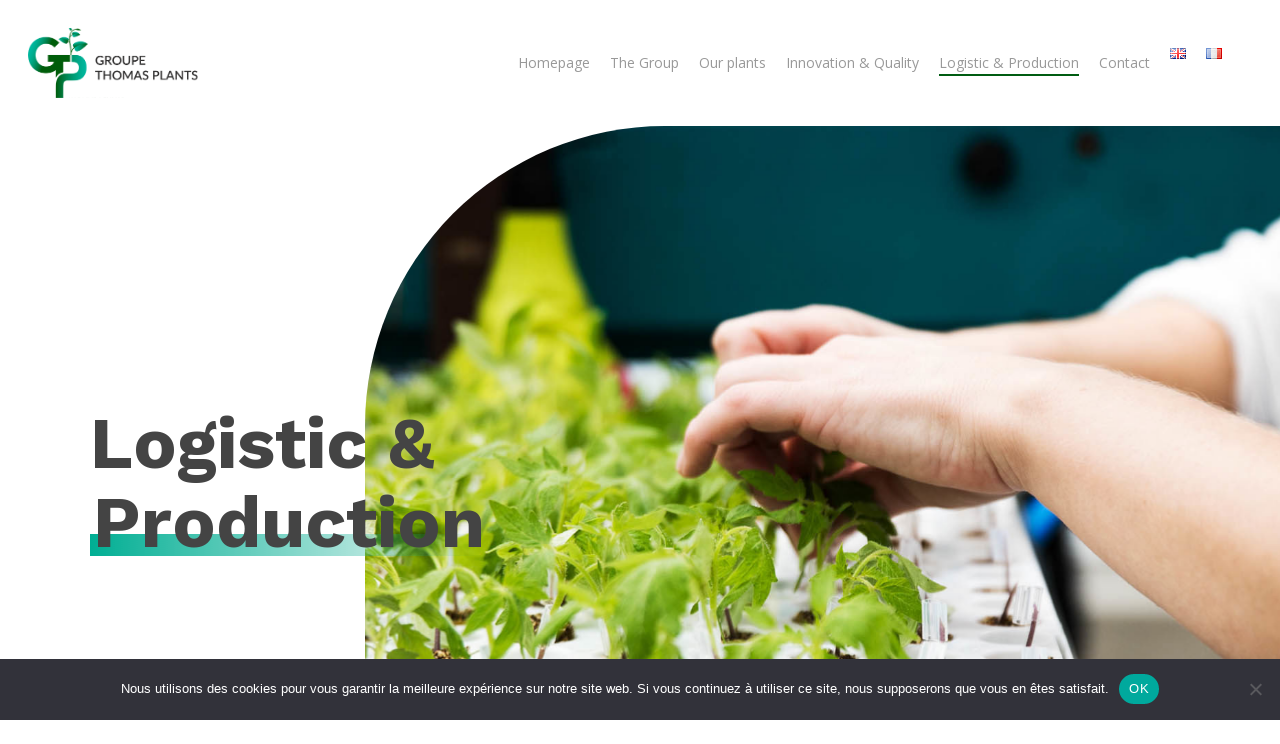

--- FILE ---
content_type: text/html; charset=UTF-8
request_url: https://www.groupethomasplants.com/en/logistic-production/
body_size: 19284
content:
<!DOCTYPE html>

<html lang="en-GB" class="no-js">
<head>
	
	<meta charset="UTF-8">
	
	<meta name="viewport" content="width=device-width, initial-scale=1, maximum-scale=1, user-scalable=0" /><title>Logistic &#038; Production &#8211; Groupe Thomas Plants</title>
<meta name='robots' content='max-image-preview:large' />
<link rel='dns-prefetch' href='//cdnjs.cloudflare.com' />
<link rel='dns-prefetch' href='//fonts.googleapis.com' />
<link rel="alternate" type="application/rss+xml" title="Groupe Thomas Plants &raquo; Feed" href="https://www.groupethomasplants.com/en/feed/" />
<link rel="alternate" type="application/rss+xml" title="Groupe Thomas Plants &raquo; Comments Feed" href="https://www.groupethomasplants.com/en/comments/feed/" />
<link rel="alternate" title="oEmbed (JSON)" type="application/json+oembed" href="https://www.groupethomasplants.com/wp-json/oembed/1.0/embed?url=https%3A%2F%2Fwww.groupethomasplants.com%2Fen%2Flogistic-production%2F&#038;lang=en" />
<link rel="alternate" title="oEmbed (XML)" type="text/xml+oembed" href="https://www.groupethomasplants.com/wp-json/oembed/1.0/embed?url=https%3A%2F%2Fwww.groupethomasplants.com%2Fen%2Flogistic-production%2F&#038;format=xml&#038;lang=en" />
<style id='wp-img-auto-sizes-contain-inline-css' type='text/css'>
img:is([sizes=auto i],[sizes^="auto," i]){contain-intrinsic-size:3000px 1500px}
/*# sourceURL=wp-img-auto-sizes-contain-inline-css */
</style>
<style id='wp-emoji-styles-inline-css' type='text/css'>

	img.wp-smiley, img.emoji {
		display: inline !important;
		border: none !important;
		box-shadow: none !important;
		height: 1em !important;
		width: 1em !important;
		margin: 0 0.07em !important;
		vertical-align: -0.1em !important;
		background: none !important;
		padding: 0 !important;
	}
/*# sourceURL=wp-emoji-styles-inline-css */
</style>
<style id='wp-block-library-inline-css' type='text/css'>
:root{--wp-block-synced-color:#7a00df;--wp-block-synced-color--rgb:122,0,223;--wp-bound-block-color:var(--wp-block-synced-color);--wp-editor-canvas-background:#ddd;--wp-admin-theme-color:#007cba;--wp-admin-theme-color--rgb:0,124,186;--wp-admin-theme-color-darker-10:#006ba1;--wp-admin-theme-color-darker-10--rgb:0,107,160.5;--wp-admin-theme-color-darker-20:#005a87;--wp-admin-theme-color-darker-20--rgb:0,90,135;--wp-admin-border-width-focus:2px}@media (min-resolution:192dpi){:root{--wp-admin-border-width-focus:1.5px}}.wp-element-button{cursor:pointer}:root .has-very-light-gray-background-color{background-color:#eee}:root .has-very-dark-gray-background-color{background-color:#313131}:root .has-very-light-gray-color{color:#eee}:root .has-very-dark-gray-color{color:#313131}:root .has-vivid-green-cyan-to-vivid-cyan-blue-gradient-background{background:linear-gradient(135deg,#00d084,#0693e3)}:root .has-purple-crush-gradient-background{background:linear-gradient(135deg,#34e2e4,#4721fb 50%,#ab1dfe)}:root .has-hazy-dawn-gradient-background{background:linear-gradient(135deg,#faaca8,#dad0ec)}:root .has-subdued-olive-gradient-background{background:linear-gradient(135deg,#fafae1,#67a671)}:root .has-atomic-cream-gradient-background{background:linear-gradient(135deg,#fdd79a,#004a59)}:root .has-nightshade-gradient-background{background:linear-gradient(135deg,#330968,#31cdcf)}:root .has-midnight-gradient-background{background:linear-gradient(135deg,#020381,#2874fc)}:root{--wp--preset--font-size--normal:16px;--wp--preset--font-size--huge:42px}.has-regular-font-size{font-size:1em}.has-larger-font-size{font-size:2.625em}.has-normal-font-size{font-size:var(--wp--preset--font-size--normal)}.has-huge-font-size{font-size:var(--wp--preset--font-size--huge)}.has-text-align-center{text-align:center}.has-text-align-left{text-align:left}.has-text-align-right{text-align:right}.has-fit-text{white-space:nowrap!important}#end-resizable-editor-section{display:none}.aligncenter{clear:both}.items-justified-left{justify-content:flex-start}.items-justified-center{justify-content:center}.items-justified-right{justify-content:flex-end}.items-justified-space-between{justify-content:space-between}.screen-reader-text{border:0;clip-path:inset(50%);height:1px;margin:-1px;overflow:hidden;padding:0;position:absolute;width:1px;word-wrap:normal!important}.screen-reader-text:focus{background-color:#ddd;clip-path:none;color:#444;display:block;font-size:1em;height:auto;left:5px;line-height:normal;padding:15px 23px 14px;text-decoration:none;top:5px;width:auto;z-index:100000}html :where(.has-border-color){border-style:solid}html :where([style*=border-top-color]){border-top-style:solid}html :where([style*=border-right-color]){border-right-style:solid}html :where([style*=border-bottom-color]){border-bottom-style:solid}html :where([style*=border-left-color]){border-left-style:solid}html :where([style*=border-width]){border-style:solid}html :where([style*=border-top-width]){border-top-style:solid}html :where([style*=border-right-width]){border-right-style:solid}html :where([style*=border-bottom-width]){border-bottom-style:solid}html :where([style*=border-left-width]){border-left-style:solid}html :where(img[class*=wp-image-]){height:auto;max-width:100%}:where(figure){margin:0 0 1em}html :where(.is-position-sticky){--wp-admin--admin-bar--position-offset:var(--wp-admin--admin-bar--height,0px)}@media screen and (max-width:600px){html :where(.is-position-sticky){--wp-admin--admin-bar--position-offset:0px}}

/*# sourceURL=wp-block-library-inline-css */
</style><style id='global-styles-inline-css' type='text/css'>
:root{--wp--preset--aspect-ratio--square: 1;--wp--preset--aspect-ratio--4-3: 4/3;--wp--preset--aspect-ratio--3-4: 3/4;--wp--preset--aspect-ratio--3-2: 3/2;--wp--preset--aspect-ratio--2-3: 2/3;--wp--preset--aspect-ratio--16-9: 16/9;--wp--preset--aspect-ratio--9-16: 9/16;--wp--preset--color--black: #000000;--wp--preset--color--cyan-bluish-gray: #abb8c3;--wp--preset--color--white: #ffffff;--wp--preset--color--pale-pink: #f78da7;--wp--preset--color--vivid-red: #cf2e2e;--wp--preset--color--luminous-vivid-orange: #ff6900;--wp--preset--color--luminous-vivid-amber: #fcb900;--wp--preset--color--light-green-cyan: #7bdcb5;--wp--preset--color--vivid-green-cyan: #00d084;--wp--preset--color--pale-cyan-blue: #8ed1fc;--wp--preset--color--vivid-cyan-blue: #0693e3;--wp--preset--color--vivid-purple: #9b51e0;--wp--preset--gradient--vivid-cyan-blue-to-vivid-purple: linear-gradient(135deg,rgb(6,147,227) 0%,rgb(155,81,224) 100%);--wp--preset--gradient--light-green-cyan-to-vivid-green-cyan: linear-gradient(135deg,rgb(122,220,180) 0%,rgb(0,208,130) 100%);--wp--preset--gradient--luminous-vivid-amber-to-luminous-vivid-orange: linear-gradient(135deg,rgb(252,185,0) 0%,rgb(255,105,0) 100%);--wp--preset--gradient--luminous-vivid-orange-to-vivid-red: linear-gradient(135deg,rgb(255,105,0) 0%,rgb(207,46,46) 100%);--wp--preset--gradient--very-light-gray-to-cyan-bluish-gray: linear-gradient(135deg,rgb(238,238,238) 0%,rgb(169,184,195) 100%);--wp--preset--gradient--cool-to-warm-spectrum: linear-gradient(135deg,rgb(74,234,220) 0%,rgb(151,120,209) 20%,rgb(207,42,186) 40%,rgb(238,44,130) 60%,rgb(251,105,98) 80%,rgb(254,248,76) 100%);--wp--preset--gradient--blush-light-purple: linear-gradient(135deg,rgb(255,206,236) 0%,rgb(152,150,240) 100%);--wp--preset--gradient--blush-bordeaux: linear-gradient(135deg,rgb(254,205,165) 0%,rgb(254,45,45) 50%,rgb(107,0,62) 100%);--wp--preset--gradient--luminous-dusk: linear-gradient(135deg,rgb(255,203,112) 0%,rgb(199,81,192) 50%,rgb(65,88,208) 100%);--wp--preset--gradient--pale-ocean: linear-gradient(135deg,rgb(255,245,203) 0%,rgb(182,227,212) 50%,rgb(51,167,181) 100%);--wp--preset--gradient--electric-grass: linear-gradient(135deg,rgb(202,248,128) 0%,rgb(113,206,126) 100%);--wp--preset--gradient--midnight: linear-gradient(135deg,rgb(2,3,129) 0%,rgb(40,116,252) 100%);--wp--preset--font-size--small: 13px;--wp--preset--font-size--medium: 20px;--wp--preset--font-size--large: 36px;--wp--preset--font-size--x-large: 42px;--wp--preset--spacing--20: 0.44rem;--wp--preset--spacing--30: 0.67rem;--wp--preset--spacing--40: 1rem;--wp--preset--spacing--50: 1.5rem;--wp--preset--spacing--60: 2.25rem;--wp--preset--spacing--70: 3.38rem;--wp--preset--spacing--80: 5.06rem;--wp--preset--shadow--natural: 6px 6px 9px rgba(0, 0, 0, 0.2);--wp--preset--shadow--deep: 12px 12px 50px rgba(0, 0, 0, 0.4);--wp--preset--shadow--sharp: 6px 6px 0px rgba(0, 0, 0, 0.2);--wp--preset--shadow--outlined: 6px 6px 0px -3px rgb(255, 255, 255), 6px 6px rgb(0, 0, 0);--wp--preset--shadow--crisp: 6px 6px 0px rgb(0, 0, 0);}:where(.is-layout-flex){gap: 0.5em;}:where(.is-layout-grid){gap: 0.5em;}body .is-layout-flex{display: flex;}.is-layout-flex{flex-wrap: wrap;align-items: center;}.is-layout-flex > :is(*, div){margin: 0;}body .is-layout-grid{display: grid;}.is-layout-grid > :is(*, div){margin: 0;}:where(.wp-block-columns.is-layout-flex){gap: 2em;}:where(.wp-block-columns.is-layout-grid){gap: 2em;}:where(.wp-block-post-template.is-layout-flex){gap: 1.25em;}:where(.wp-block-post-template.is-layout-grid){gap: 1.25em;}.has-black-color{color: var(--wp--preset--color--black) !important;}.has-cyan-bluish-gray-color{color: var(--wp--preset--color--cyan-bluish-gray) !important;}.has-white-color{color: var(--wp--preset--color--white) !important;}.has-pale-pink-color{color: var(--wp--preset--color--pale-pink) !important;}.has-vivid-red-color{color: var(--wp--preset--color--vivid-red) !important;}.has-luminous-vivid-orange-color{color: var(--wp--preset--color--luminous-vivid-orange) !important;}.has-luminous-vivid-amber-color{color: var(--wp--preset--color--luminous-vivid-amber) !important;}.has-light-green-cyan-color{color: var(--wp--preset--color--light-green-cyan) !important;}.has-vivid-green-cyan-color{color: var(--wp--preset--color--vivid-green-cyan) !important;}.has-pale-cyan-blue-color{color: var(--wp--preset--color--pale-cyan-blue) !important;}.has-vivid-cyan-blue-color{color: var(--wp--preset--color--vivid-cyan-blue) !important;}.has-vivid-purple-color{color: var(--wp--preset--color--vivid-purple) !important;}.has-black-background-color{background-color: var(--wp--preset--color--black) !important;}.has-cyan-bluish-gray-background-color{background-color: var(--wp--preset--color--cyan-bluish-gray) !important;}.has-white-background-color{background-color: var(--wp--preset--color--white) !important;}.has-pale-pink-background-color{background-color: var(--wp--preset--color--pale-pink) !important;}.has-vivid-red-background-color{background-color: var(--wp--preset--color--vivid-red) !important;}.has-luminous-vivid-orange-background-color{background-color: var(--wp--preset--color--luminous-vivid-orange) !important;}.has-luminous-vivid-amber-background-color{background-color: var(--wp--preset--color--luminous-vivid-amber) !important;}.has-light-green-cyan-background-color{background-color: var(--wp--preset--color--light-green-cyan) !important;}.has-vivid-green-cyan-background-color{background-color: var(--wp--preset--color--vivid-green-cyan) !important;}.has-pale-cyan-blue-background-color{background-color: var(--wp--preset--color--pale-cyan-blue) !important;}.has-vivid-cyan-blue-background-color{background-color: var(--wp--preset--color--vivid-cyan-blue) !important;}.has-vivid-purple-background-color{background-color: var(--wp--preset--color--vivid-purple) !important;}.has-black-border-color{border-color: var(--wp--preset--color--black) !important;}.has-cyan-bluish-gray-border-color{border-color: var(--wp--preset--color--cyan-bluish-gray) !important;}.has-white-border-color{border-color: var(--wp--preset--color--white) !important;}.has-pale-pink-border-color{border-color: var(--wp--preset--color--pale-pink) !important;}.has-vivid-red-border-color{border-color: var(--wp--preset--color--vivid-red) !important;}.has-luminous-vivid-orange-border-color{border-color: var(--wp--preset--color--luminous-vivid-orange) !important;}.has-luminous-vivid-amber-border-color{border-color: var(--wp--preset--color--luminous-vivid-amber) !important;}.has-light-green-cyan-border-color{border-color: var(--wp--preset--color--light-green-cyan) !important;}.has-vivid-green-cyan-border-color{border-color: var(--wp--preset--color--vivid-green-cyan) !important;}.has-pale-cyan-blue-border-color{border-color: var(--wp--preset--color--pale-cyan-blue) !important;}.has-vivid-cyan-blue-border-color{border-color: var(--wp--preset--color--vivid-cyan-blue) !important;}.has-vivid-purple-border-color{border-color: var(--wp--preset--color--vivid-purple) !important;}.has-vivid-cyan-blue-to-vivid-purple-gradient-background{background: var(--wp--preset--gradient--vivid-cyan-blue-to-vivid-purple) !important;}.has-light-green-cyan-to-vivid-green-cyan-gradient-background{background: var(--wp--preset--gradient--light-green-cyan-to-vivid-green-cyan) !important;}.has-luminous-vivid-amber-to-luminous-vivid-orange-gradient-background{background: var(--wp--preset--gradient--luminous-vivid-amber-to-luminous-vivid-orange) !important;}.has-luminous-vivid-orange-to-vivid-red-gradient-background{background: var(--wp--preset--gradient--luminous-vivid-orange-to-vivid-red) !important;}.has-very-light-gray-to-cyan-bluish-gray-gradient-background{background: var(--wp--preset--gradient--very-light-gray-to-cyan-bluish-gray) !important;}.has-cool-to-warm-spectrum-gradient-background{background: var(--wp--preset--gradient--cool-to-warm-spectrum) !important;}.has-blush-light-purple-gradient-background{background: var(--wp--preset--gradient--blush-light-purple) !important;}.has-blush-bordeaux-gradient-background{background: var(--wp--preset--gradient--blush-bordeaux) !important;}.has-luminous-dusk-gradient-background{background: var(--wp--preset--gradient--luminous-dusk) !important;}.has-pale-ocean-gradient-background{background: var(--wp--preset--gradient--pale-ocean) !important;}.has-electric-grass-gradient-background{background: var(--wp--preset--gradient--electric-grass) !important;}.has-midnight-gradient-background{background: var(--wp--preset--gradient--midnight) !important;}.has-small-font-size{font-size: var(--wp--preset--font-size--small) !important;}.has-medium-font-size{font-size: var(--wp--preset--font-size--medium) !important;}.has-large-font-size{font-size: var(--wp--preset--font-size--large) !important;}.has-x-large-font-size{font-size: var(--wp--preset--font-size--x-large) !important;}
/*# sourceURL=global-styles-inline-css */
</style>

<style id='classic-theme-styles-inline-css' type='text/css'>
/*! This file is auto-generated */
.wp-block-button__link{color:#fff;background-color:#32373c;border-radius:9999px;box-shadow:none;text-decoration:none;padding:calc(.667em + 2px) calc(1.333em + 2px);font-size:1.125em}.wp-block-file__button{background:#32373c;color:#fff;text-decoration:none}
/*# sourceURL=/wp-includes/css/classic-themes.min.css */
</style>
<link rel='stylesheet' id='contact-form-7-css' href='https://www.groupethomasplants.com/wp-content/plugins/contact-form-7/includes/css/styles.css?ver=6.1.4' type='text/css' media='all' />
<link rel='stylesheet' id='cookie-notice-front-css' href='https://www.groupethomasplants.com/wp-content/plugins/cookie-notice/css/front.min.css?ver=2.5.11' type='text/css' media='all' />
<link rel='stylesheet' id='salient-social-css' href='https://www.groupethomasplants.com/wp-content/plugins/salient-social/css/style.css?ver=1.1' type='text/css' media='all' />
<style id='salient-social-inline-css' type='text/css'>

  .sharing-default-minimal .nectar-love.loved,
  body .nectar-social[data-color-override="override"].fixed > a:before, 
  body .nectar-social[data-color-override="override"].fixed .nectar-social-inner a,
  .sharing-default-minimal .nectar-social[data-color-override="override"] .nectar-social-inner a:hover {
    background-color: #005c12;
  }
  .nectar-social.hover .nectar-love.loved,
  .nectar-social.hover > .nectar-love-button a:hover,
  .nectar-social[data-color-override="override"].hover > div a:hover,
  #single-below-header .nectar-social[data-color-override="override"].hover > div a:hover,
  .nectar-social[data-color-override="override"].hover .share-btn:hover,
  .sharing-default-minimal .nectar-social[data-color-override="override"] .nectar-social-inner a {
    border-color: #005c12;
  }
  #single-below-header .nectar-social.hover .nectar-love.loved i,
  #single-below-header .nectar-social.hover[data-color-override="override"] a:hover,
  #single-below-header .nectar-social.hover[data-color-override="override"] a:hover i,
  #single-below-header .nectar-social.hover .nectar-love-button a:hover i,
  .nectar-love:hover i,
  .hover .nectar-love:hover .total_loves,
  .nectar-love.loved i,
  .nectar-social.hover .nectar-love.loved .total_loves,
  .nectar-social.hover .share-btn:hover, 
  .nectar-social[data-color-override="override"].hover .nectar-social-inner a:hover,
  .nectar-social[data-color-override="override"].hover > div:hover span,
  .sharing-default-minimal .nectar-social[data-color-override="override"] .nectar-social-inner a:not(:hover) i,
  .sharing-default-minimal .nectar-social[data-color-override="override"] .nectar-social-inner a:not(:hover) {
    color: #005c12;
  }
/*# sourceURL=salient-social-inline-css */
</style>
<link rel='stylesheet' id='cmplz-general-css' href='https://www.groupethomasplants.com/wp-content/plugins/complianz-gdpr/assets/css/cookieblocker.min.css?ver=1765987046' type='text/css' media='all' />
<link rel='stylesheet' id='font-awesome-css' href='https://www.groupethomasplants.com/wp-content/themes/thomasplants/css/font-awesome.min.css?ver=4.6.4' type='text/css' media='all' />
<link rel='stylesheet' id='salient-grid-system-css' href='https://www.groupethomasplants.com/wp-content/themes/thomasplants/css/grid-system.css?ver=12.1.6' type='text/css' media='all' />
<link rel='stylesheet' id='main-styles-css' href='https://www.groupethomasplants.com/wp-content/themes/thomasplants/css/style.css?ver=12.1.6' type='text/css' media='all' />
<style id='main-styles-inline-css' type='text/css'>
html body[data-header-resize="1"] .container-wrap, html body[data-header-resize="0"] .container-wrap, body[data-header-format="left-header"][data-header-resize="0"] .container-wrap { padding-top: 0; }
/*# sourceURL=main-styles-inline-css */
</style>
<link rel='stylesheet' id='nectar-element-fancy-box-css' href='https://www.groupethomasplants.com/wp-content/themes/thomasplants/css/elements/element-fancy-box.css?ver=12.1.6' type='text/css' media='all' />
<link rel='stylesheet' id='fancyBox-css' href='https://www.groupethomasplants.com/wp-content/themes/thomasplants/css/plugins/jquery.fancybox.css?ver=3.3.1' type='text/css' media='all' />
<link rel='stylesheet' id='nectar_default_font_open_sans-css' href='https://fonts.googleapis.com/css?family=Open+Sans%3A300%2C400%2C600%2C700&#038;subset=latin%2Clatin-ext' type='text/css' media='all' />
<link rel='stylesheet' id='responsive-css' href='https://www.groupethomasplants.com/wp-content/themes/thomasplants/css/responsive.css?ver=12.1.6' type='text/css' media='all' />
<link rel='stylesheet' id='skin-material-css' href='https://www.groupethomasplants.com/wp-content/themes/thomasplants/css/skin-material.css?ver=12.1.6' type='text/css' media='all' />
<link rel='stylesheet' id='js_composer_front-css' href='https://www.groupethomasplants.com/wp-content/plugins/js_composer_salient/assets/css/js_composer.min.css?ver=6.4.2' type='text/css' media='all' />
<link rel='stylesheet' id='dynamic-css-css' href='https://www.groupethomasplants.com/wp-content/themes/thomasplants/css/salient-dynamic-styles.css?ver=44067' type='text/css' media='all' />
<style id='dynamic-css-inline-css' type='text/css'>
#header-space{background-color:#ffffff}@media only screen and (min-width:1000px){body #ajax-content-wrap.no-scroll{min-height:calc(100vh - 126px);height:calc(100vh - 126px)!important;}}@media only screen and (min-width:1000px){#page-header-wrap.fullscreen-header,#page-header-wrap.fullscreen-header #page-header-bg,html:not(.nectar-box-roll-loaded) .nectar-box-roll > #page-header-bg.fullscreen-header,.nectar_fullscreen_zoom_recent_projects,#nectar_fullscreen_rows:not(.afterLoaded) > div{height:calc(100vh - 125px);}.wpb_row.vc_row-o-full-height.top-level,.wpb_row.vc_row-o-full-height.top-level > .col.span_12{min-height:calc(100vh - 125px);}html:not(.nectar-box-roll-loaded) .nectar-box-roll > #page-header-bg.fullscreen-header{top:126px;}.nectar-slider-wrap[data-fullscreen="true"]:not(.loaded),.nectar-slider-wrap[data-fullscreen="true"]:not(.loaded) .swiper-container{height:calc(100vh - 124px)!important;}.admin-bar .nectar-slider-wrap[data-fullscreen="true"]:not(.loaded),.admin-bar .nectar-slider-wrap[data-fullscreen="true"]:not(.loaded) .swiper-container{height:calc(100vh - 124px - 32px)!important;}}#nectar_fullscreen_rows{background-color:;}@media only screen and (max-width:999px){.vc_row.top_padding_tablet_15pct{padding-top:15%!important;}}@media only screen and (max-width:999px){.vc_row.bottom_padding_tablet_15pct{padding-bottom:15%!important;}}@media only screen and (max-width:999px){.vc_row.top_padding_tablet_20pct{padding-top:20%!important;}}@media only screen and (max-width:999px){.vc_row.bottom_padding_tablet_20pct{padding-bottom:20%!important;}}.vc_row.inner_row.min_width_desktop_60vh{min-width:60vh;}@media only screen and (max-width:999px){body .vc_row.inner_row.min_width_tablet_50vw{min-width:50vw;}}@media only screen and (max-width:690px){body .vc_row.inner_row.min_width_phone_50vw{min-width:50vw;}}@media only screen and (max-width:999px){.vc_row.inner_row.top_padding_tablet_40px{padding-top:40px!important;}}.vc_row.inner_row.min_width_desktop_75vw{min-width:75vw;}@media only screen and (max-width:999px){.vc_row.inner_row.translate_x_tablet_0pct{-webkit-transform:translateX(0%) !important;transform:translateX(0%) !important;}}@media only screen and (max-width:690px){.vc_row.inner_row.translate_x_phone_0pct{-webkit-transform:translateX(0%) !important;transform:translateX(0%) !important;}}.vc_row.inner_row.min_width_desktop_120pct{min-width:120%;}@media only screen and (max-width:999px){body .vc_row.inner_row.min_width_tablet_0px{min-width:0;}}@media only screen and (max-width:999px){.wpb_column.padding-6-percent_tablet > .vc_column-inner{padding:calc(999px * 0.06);}}@media only screen and (max-width:999px){.wpb_column.child_column.top_margin_tablet_0px{margin-top:0!important;}}@media only screen and (max-width:690px){.wpb_column.child_column.top_margin_phone_0px{margin-top:0!important;}}@media only screen and (min-width:1000px){.nectar-highlighted-text.font_size_10vh h1,.nectar-highlighted-text.font_size_10vh h2,.nectar-highlighted-text.font_size_10vh h3,.nectar-highlighted-text.font_size_10vh h4{font-size:10vh;line-height:1.1em;}}.nectar-highlighted-text[data-style="regular_underline"].font_size_10vh em:before,.nectar-highlighted-text[data-style="half_text"].font_size_10vh em:before{bottom:.07em;}@media only screen and (min-width:1000px){.nectar-highlighted-text.font_size_7vh h1,.nectar-highlighted-text.font_size_7vh h2,.nectar-highlighted-text.font_size_7vh h3,.nectar-highlighted-text.font_size_7vh h4{font-size:7vh;line-height:1.1em;}}.nectar-highlighted-text[data-style="regular_underline"].font_size_7vh em:before,.nectar-highlighted-text[data-style="half_text"].font_size_7vh em:before{bottom:.07em;}@media only screen and (max-width:999px){.divider-wrap.height_tablet_80vh > .divider{height:80vh!important;}}@media only screen and (max-width:999px){.divider-wrap.height_tablet_600px > .divider{height:600px!important;}}@media only screen and (max-width:690px){.divider-wrap.height_phone_500px > .divider{height:500px!important;}}
/* General */
#footer-widgets {display: none;}
.logo-thomas-large {opacity: .3 !important;}
.round-image, .round-column {border-radius: 100% !important;}
.bouton-plants {position: relative; top: -80px;}
.recent-post-container .nectar-button {background: linear-gradient(125deg, #015d12, #00ae93) !important;}
.recent-post-container .nectar-button:before {background: #00ae93 !important;}
.entry-title {font-size: 60px !important; line-height: 60px !important;}
.recent-post-container h2 {font-size: 64px !important; line-height: 64px !important;}
.hidden{ display:none!important; }
.vis-h{ visibility: hidden!important; }
.single-portfolio div[data-project-header-bg="true"] .container-wrap {margin-top: 40px !important;}

.column-image-bg-wrap {border-radius: 300px;}
.circle-corner .column-image-bg-wrap {border-radius: 300px 0 0 0;}
.corner-right-image {border-radius: 0 300px 300px 0;}
.corner-left-image {border-radius: 300px 0 0 300px;}
.cascading-image img, .nectar_cascading_images .cascading-image[data-shadow="x_large_depth"] .img-wrap {border-radius: 300px !important;}
.cascading-image[data-max-width="150%"] img {border-radius: 300px 0 0 300px !important;}

/* Production */
.number-production {display: inline-block; position: absolute; top: 0; right: 0; width: 60px; height: 60px; border: 1px solid #005c12; border-radius: 50px; color: #222; text-align: center; font-size: 34px; padding-top: 11px; margin-right: 10px; font-weight: 800;}
#detail-processus .nectar-fancy-box {border-radius: 100px; border: 1px solid #005c12;}

/* Actualités */
.masonry.material .masonry-blog-item .inner-wrap {border-radius: 180px 180px 10px 10px;}
.masonry-blog-item .article-content-wrap .text {background: linear-gradient(125deg, #015d12, #00ae93) !important; width: 77px; height: 77px; display: block; position: absolute; top: -90px; border-radius: 100px; color: #fff; text-align: center; line-height: 18px !important; padding: 17px; right: 30px; font-size: 16px !important; font-weight: 600; z-index: 999;}
.masonry.material .masonry-blog-item .grav-wrap {position: initial; margin-top: 0;}
.masonry-blog-item .article-content-wrap {position: relative !important;}
.masonry-blog-item .article-content-wrap .date-number {display: inline-block; font-size: 26px !important; font-weight: 600; text-align: center;}
.single-post #page-header-wrap {border-radius: 0 0 400px 0;}
.single-post .post .content-inner {padding-bottom: 0;}
.single-post #page-header-bg .page-header-bg-image-wrap {opacity: .7;}
.single-post .container-wrap.no-sidebar .wpb_row.full-width-content {border-radius: 300px 0 0 0;}
.single-post .previous-post {width: 53% !important;}
.single-post .next-post {width: 47% !important;}

@media (max-width: 690px) {
    .single-post .previous-post {width: 100% !important;}
    .single-post .next-post {width: 100% !important;}
    .single-post .container-wrap.no-sidebar .wpb_row.full-width-content {border-radius: 0;}
}

/* Portfolio */
.single-portfolio #page-header-wrap {border-radius: 0 0 400px 0;}

#portfolio-nav #prev-link {display: none;}
.single-portfolio .nectar-social {display: none;}
.nectar-post-grid-wrap[data-style="content_under_image"].nectar-browser-window-style .nectar-post-grid-item .inner:before {content:"\2022"; color: #ccc;}

@media only screen and (min-width: 1400px){
    .nectar-highlighted-text.font_size_10vh h1{ font-size: 8vh; }
}

/* Contact */
.wpcf7-form-control-wrap textarea {height: 120px;}
.wpcf7-form-control-wrap input[type="text"], .wpcf7-form-control-wrap input[type="email"], .wpcf7-form-control-wrap textarea {background-color: transparent !important; border-radius: 0; border: 1px solid transparent !important; border-bottom: 1px solid #fff !important;}
.wpcf7-form-control-wrap input::placeholder, .wpcf7-form-control-wrap textarea::placeholder { /* Chrome, Firefox, Opera, Safari 10.1+ */
  color: #fff !important;
  opacity: .8 !important; /* Firefox */
}
/*# sourceURL=dynamic-css-inline-css */
</style>
<link rel='stylesheet' id='redux-google-fonts-salient_redux-css' href='https://fonts.googleapis.com/css?family=Work+Sans%3A700&#038;ver=1726479848' type='text/css' media='all' />
<!--n2css--><!--n2js--><script type="text/javascript" src="https://www.groupethomasplants.com/wp-includes/js/dist/hooks.min.js?ver=dd5603f07f9220ed27f1" id="wp-hooks-js"></script>
<script type="text/javascript" id="cookie-notice-front-js-before">
/* <![CDATA[ */
var cnArgs = {"ajaxUrl":"https:\/\/www.groupethomasplants.com\/wp-admin\/admin-ajax.php","nonce":"88be365f6f","hideEffect":"fade","position":"bottom","onScroll":false,"onScrollOffset":100,"onClick":false,"cookieName":"cookie_notice_accepted","cookieTime":2592000,"cookieTimeRejected":2592000,"globalCookie":false,"redirection":false,"cache":false,"revokeCookies":false,"revokeCookiesOpt":"automatic"};

//# sourceURL=cookie-notice-front-js-before
/* ]]> */
</script>
<script type="text/javascript" src="https://www.groupethomasplants.com/wp-content/plugins/cookie-notice/js/front.min.js?ver=2.5.11" id="cookie-notice-front-js"></script>
<script type="text/javascript" id="say-what-js-js-extra">
/* <![CDATA[ */
var say_what_data = {"replacements":{"yourra|Read Article|":"Lire l'article","salient-core|Read Article|":"Lire l'article","salient|Next Post|":"Article suivant","salient|Previous Post|":"Article pr\u00e9c\u00e9dent"}};
//# sourceURL=say-what-js-js-extra
/* ]]> */
</script>
<script type="text/javascript" src="https://www.groupethomasplants.com/wp-content/plugins/say-what/assets/build/frontend.js?ver=fd31684c45e4d85aeb4e" id="say-what-js-js"></script>
<script type="text/javascript" src="https://www.groupethomasplants.com/wp-includes/js/jquery/jquery.min.js?ver=3.7.1" id="jquery-core-js"></script>
<script type="text/javascript" src="https://www.groupethomasplants.com/wp-includes/js/jquery/jquery-migrate.min.js?ver=3.4.1" id="jquery-migrate-js"></script>
<link rel="https://api.w.org/" href="https://www.groupethomasplants.com/wp-json/" /><link rel="alternate" title="JSON" type="application/json" href="https://www.groupethomasplants.com/wp-json/wp/v2/pages/1096" /><link rel="EditURI" type="application/rsd+xml" title="RSD" href="https://www.groupethomasplants.com/xmlrpc.php?rsd" />
<meta name="generator" content="WordPress 6.9" />
<link rel="canonical" href="https://www.groupethomasplants.com/en/logistic-production/" />
<link rel='shortlink' href='https://www.groupethomasplants.com/?p=1096' />
<meta name="cdp-version" content="1.5.0" />
		<!-- GA Google Analytics @ https://m0n.co/ga -->
		<script type="text/plain" data-service="google-analytics" data-category="statistics">
			(function(i,s,o,g,r,a,m){i['GoogleAnalyticsObject']=r;i[r]=i[r]||function(){
			(i[r].q=i[r].q||[]).push(arguments)},i[r].l=1*new Date();a=s.createElement(o),
			m=s.getElementsByTagName(o)[0];a.async=1;a.src=g;m.parentNode.insertBefore(a,m)
			})(window,document,'script','https://www.google-analytics.com/analytics.js','ga');
			ga('create', 'G-BM1PEPFRNG', 'auto');
			ga('send', 'pageview');
		</script>

				<style>.cmplz-hidden {
					display: none !important;
				}</style><script type="text/javascript"> var root = document.getElementsByTagName( "html" )[0]; root.setAttribute( "class", "js" ); </script><style type="text/css">.recentcomments a{display:inline !important;padding:0 !important;margin:0 !important;}</style><meta name="generator" content="Powered by WPBakery Page Builder - drag and drop page builder for WordPress."/>
<link rel="icon" href="https://www.groupethomasplants.com/wp-content/uploads/2022/08/cropped-favicon-32x32.png" sizes="32x32" />
<link rel="icon" href="https://www.groupethomasplants.com/wp-content/uploads/2022/08/cropped-favicon-192x192.png" sizes="192x192" />
<link rel="apple-touch-icon" href="https://www.groupethomasplants.com/wp-content/uploads/2022/08/cropped-favicon-180x180.png" />
<meta name="msapplication-TileImage" content="https://www.groupethomasplants.com/wp-content/uploads/2022/08/cropped-favicon-270x270.png" />
<style type="text/css" data-type="vc_shortcodes-custom-css">.vc_custom_1678282489697{margin-top: 50px !important;margin-bottom: 2em !important;padding-top: 15% !important;padding-right: 15% !important;padding-bottom: 15% !important;padding-left: 15% !important;}.vc_custom_1678283223972{margin-bottom: 50px !important;padding-top: 15% !important;padding-right: 15% !important;padding-bottom: 15% !important;padding-left: 15% !important;}.vc_custom_1678282574029{margin-bottom: 2em !important;padding-top: 15% !important;padding-right: 15% !important;padding-bottom: 15% !important;padding-left: 15% !important;}.vc_custom_1678283289296{padding-top: 15% !important;padding-right: 15% !important;padding-bottom: 15% !important;padding-left: 15% !important;}.vc_custom_1678283146066{margin-top: 50px !important;margin-bottom: 2em !important;padding-top: 15% !important;padding-right: 15% !important;padding-bottom: 15% !important;padding-left: 15% !important;}.vc_custom_1678283311635{padding-top: 15% !important;padding-right: 15% !important;padding-bottom: 15% !important;padding-left: 15% !important;}.vc_custom_1678283397861{margin-bottom: 20px !important;}</style><noscript><style> .wpb_animate_when_almost_visible { opacity: 1; }</style></noscript>	
<link rel='stylesheet' id='iconsmind-css' href='https://www.groupethomasplants.com/wp-content/themes/thomasplants/css/iconsmind.css?ver=7.6' type='text/css' media='all' />
</head>


<body data-cmplz=1 class="wp-singular page-template-default page page-id-1096 wp-theme-thomasplants cookies-not-set material wpb-js-composer js-comp-ver-6.4.2 vc_responsive" data-footer-reveal="false" data-footer-reveal-shadow="none" data-header-format="default" data-body-border="off" data-boxed-style="" data-header-breakpoint="1000" data-dropdown-style="minimal" data-cae="easeOutCubic" data-cad="750" data-megamenu-width="contained" data-aie="none" data-ls="fancybox" data-apte="standard" data-hhun="0" data-fancy-form-rcs="default" data-form-style="default" data-form-submit="regular" data-is="minimal" data-button-style="rounded_shadow" data-user-account-button="false" data-flex-cols="true" data-col-gap="default" data-header-inherit-rc="false" data-header-search="false" data-animated-anchors="true" data-ajax-transitions="false" data-full-width-header="true" data-slide-out-widget-area="true" data-slide-out-widget-area-style="slide-out-from-right" data-user-set-ocm="off" data-loading-animation="none" data-bg-header="false" data-responsive="1" data-ext-responsive="true" data-header-resize="1" data-header-color="light" data-cart="false" data-remove-m-parallax="" data-remove-m-video-bgs="" data-m-animate="0" data-force-header-trans-color="light" data-smooth-scrolling="0" data-permanent-transparent="false" >
	
	<script type="text/javascript"> if(navigator.userAgent.match(/(Android|iPod|iPhone|iPad|BlackBerry|IEMobile|Opera Mini)/)) { document.body.className += " using-mobile-browser "; } </script><div class="ocm-effect-wrap"><div class="ocm-effect-wrap-inner">	
	<div id="header-space"  data-header-mobile-fixed='1'></div> 
	
		
	<div id="header-outer" data-has-menu="true" data-has-buttons="no" data-header-button_style="default" data-using-pr-menu="false" data-mobile-fixed="1" data-ptnm="false" data-lhe="animated_underline" data-user-set-bg="#ffffff" data-format="default" data-permanent-transparent="false" data-megamenu-rt="0" data-remove-fixed="0" data-header-resize="1" data-cart="false" data-transparency-option="" data-box-shadow="large" data-shrink-num="6" data-using-secondary="0" data-using-logo="1" data-logo-height="70" data-m-logo-height="24" data-padding="28" data-full-width="true" data-condense="false" >
		
		
<div id="search-outer" class="nectar">
	<div id="search">
		<div class="container">
			 <div id="search-box">
				 <div class="inner-wrap">
					 <div class="col span_12">
						  <form role="search" action="https://www.groupethomasplants.com/en/homepage/" method="GET">
														 <input type="text" name="s"  value="" placeholder="Search" /> 
							 								
						<span>Hit enter to search or ESC to close</span>						</form>
					</div><!--/span_12-->
				</div><!--/inner-wrap-->
			 </div><!--/search-box-->
			 <div id="close"><a href="#">
				<span class="close-wrap"> <span class="close-line close-line1"></span> <span class="close-line close-line2"></span> </span>				 </a></div>
		 </div><!--/container-->
	</div><!--/search-->
</div><!--/search-outer-->

<header id="top">
	<div class="container">
		<div class="row">
			<div class="col span_3">
				<a id="logo" href="https://www.groupethomasplants.com/en/homepage" data-supplied-ml-starting-dark="false" data-supplied-ml-starting="false" data-supplied-ml="false" >
					<img class="stnd default-logo" alt="Groupe Thomas Plants" src="https://www.groupethomasplants.com/wp-content/uploads/2021/03/logo-thomas-plants-couleur.png" srcset="https://www.groupethomasplants.com/wp-content/uploads/2021/03/logo-thomas-plants-couleur.png 1x, https://www.groupethomasplants.com/wp-content/uploads/2021/03/logo-thomas-plants-couleur.png 2x" /> 
				</a>
				
							</div><!--/span_3-->
			
			<div class="col span_9 col_last">
									<div class="slide-out-widget-area-toggle mobile-icon slide-out-from-right" data-custom-color="false" data-icon-animation="simple-transform">
						<div> <a href="#sidewidgetarea" aria-label="Navigation Menu" aria-expanded="false" class="closed">
							<span aria-hidden="true"> <i class="lines-button x2"> <i class="lines"></i> </i> </span>
						</a></div> 
					</div>
								
									
					<nav>
						
						<ul class="sf-menu">	
							<li id="menu-item-1124" class="menu-item menu-item-type-post_type menu-item-object-page menu-item-home menu-item-1124"><a href="https://www.groupethomasplants.com/en/homepage/">Homepage</a></li>
<li id="menu-item-1199" class="menu-item menu-item-type-post_type menu-item-object-page menu-item-1199"><a href="https://www.groupethomasplants.com/en/the-group/">The Group</a></li>
<li id="menu-item-1120" class="menu-item menu-item-type-post_type menu-item-object-page menu-item-has-children menu-item-1120"><a href="https://www.groupethomasplants.com/en/our-plants/">Our plants</a>
<ul class="sub-menu">
	<li id="menu-item-1125" class="menu-item menu-item-type-post_type menu-item-object-page menu-item-1125"><a href="https://www.groupethomasplants.com/en/our-plants/conventional-plants/">Conventional Plants</a></li>
	<li id="menu-item-1134" class="menu-item menu-item-type-post_type menu-item-object-page menu-item-1134"><a href="https://www.groupethomasplants.com/en/our-plants/organic-plants/">Organic Plants</a></li>
	<li id="menu-item-1135" class="menu-item menu-item-type-post_type menu-item-object-page menu-item-1135"><a href="https://www.groupethomasplants.com/en/our-plants/herbs/">Herbs</a></li>
</ul>
</li>
<li id="menu-item-1121" class="menu-item menu-item-type-post_type menu-item-object-page menu-item-1121"><a href="https://www.groupethomasplants.com/en/innovation-quality/">Innovation &#038; Quality</a></li>
<li id="menu-item-1123" class="menu-item menu-item-type-post_type menu-item-object-page current-menu-item page_item page-item-1096 current_page_item menu-item-1123"><a href="https://www.groupethomasplants.com/en/logistic-production/" aria-current="page">Logistic &#038; Production</a></li>
<li id="menu-item-1119" class="menu-item menu-item-type-post_type menu-item-object-page menu-item-1119"><a href="https://www.groupethomasplants.com/en/contact-2/">Contact</a></li>
<li id="menu-item-1126-en" class="lang-item lang-item-42 lang-item-en current-lang lang-item-first menu-item menu-item-type-custom menu-item-object-custom menu-item-1126-en"><a href="https://www.groupethomasplants.com/en/logistic-production/" hreflang="en-GB" lang="en-GB"><img src="[data-uri]" alt="English" width="16" height="11" style="width: 16px; height: 11px;" /></a></li>
<li id="menu-item-1126-fr" class="lang-item lang-item-26 lang-item-fr no-translation menu-item menu-item-type-custom menu-item-object-custom menu-item-1126-fr"><a href="https://www.groupethomasplants.com/" hreflang="fr-FR" lang="fr-FR"><img src="[data-uri]" alt="Français" width="16" height="11" style="width: 16px; height: 11px;" /></a></li>
						</ul>
						

													<ul class="buttons sf-menu" data-user-set-ocm="off">
								
																
							</ul>
												
					</nav>
					
										
				</div><!--/span_9-->
				
								
			</div><!--/row-->
					</div><!--/container-->
	</header>
		
	</div>
	
		
	<div id="ajax-content-wrap">
		
		
<div class="container-wrap">
	<div class="container main-content">
		<div class="row">
			
			
		<div id="home"  data-column-margin="none" data-midnight="dark"  class="wpb_row vc_row-fluid vc_row top-level full-width-section  vc_row-o-equal-height vc_row-flex  vc_row-o-content-middle standard_section "  style="padding-top: 0px; padding-bottom: 0px; "><div class="row-bg-wrap" data-bg-animation="none" data-bg-overlay="false"><div class="inner-wrap"><div class="row-bg using-bg-color"  style="background-color: #ffffff; "></div></div><div class="row-bg-overlay" ></div></div><div class="row_col_wrap_12 col span_12 dark left">
	<div style="z-index: 100; " class="vc_col-sm-3 vc_col-xs-6 wpb_column column_container vc_column_container col has-animation no-extra-padding padding-6-percent_tablet inherit_phone "  data-t-w-inherits="default" data-bg-cover="" data-padding-pos="top" data-has-bg-color="false" data-bg-color="" data-bg-opacity="1" data-hover-bg="" data-hover-bg-opacity="1" data-animation="fade-in-from-bottom" data-delay="400" >
		<div class="vc_column-inner" ><div class="column-bg-overlay-wrap" data-bg-animation="none"><div class="column-bg-overlay"></div></div>
			<div class="wpb_wrapper">
				<div id="fws_697a5256cb331" data-midnight="" data-column-margin="default" class="wpb_row vc_row-fluid vc_row inner_row standard_section   min_width_desktop_60vh top_padding_tablet_40px min_width_tablet_50vw min_width_phone_50vw  "  style="padding-top: 0px; padding-bottom: 0px; "><div class="row-bg-wrap"> <div class="row-bg" ></div> </div><div class="row_col_wrap_12_inner col span_12  left">
	<div  class="vc_col-sm-12 wpb_column column_container vc_column_container col child_column no-extra-padding inherit_tablet inherit_phone "   data-t-w-inherits="default" data-bg-cover="" data-padding-pos="all" data-has-bg-color="false" data-bg-color="" data-bg-opacity="1" data-hover-bg="" data-hover-bg-opacity="1" data-animation="" data-delay="0">
		<div class="vc_column-inner" ><div class="column-bg-overlay-wrap" data-bg-animation="none"><div class="column-bg-overlay"></div></div>
		<div class="wpb_wrapper">
			<div class="nectar-highlighted-text font_size_10vh " data-style="half_text" data-using-custom-color="true" data-animation-delay="200" data-color="#00ae93" data-color-gradient="rgba(255,107,48,0.01)" style="">
<h1>Logistic &amp; <em>Production</em></h1>
</div>
		</div> 
	</div>
	</div> 
</div></div>
			</div> 
		</div>
	</div> 

	<div  class="vc_col-sm-9 vc_col-xs-6 wpb_column column_container vc_column_container col no-extra-padding inherit_tablet inherit_phone "  data-t-w-inherits="default" data-bg-cover="" data-padding-pos="all" data-has-bg-color="false" data-bg-color="" data-bg-opacity="1" data-hover-bg="" data-hover-bg-opacity="1" data-animation="" data-delay="0" >
		<div class="vc_column-inner" ><div class="column-bg-overlay-wrap" data-bg-animation="none"><div class="column-bg-overlay"></div></div>
			<div class="wpb_wrapper">
				<div id="fws_697a5256cbd8d" data-midnight="" data-column-margin="default" class="wpb_row vc_row-fluid vc_row inner_row standard_section   min_width_desktop_75vw min_width_tablet_50vw min_width_phone_50vw  "  style="padding-top: 0px; padding-bottom: 0px; "><div class="row-bg-wrap"> <div class="row-bg" ></div> </div><div class="row_col_wrap_12_inner col span_12  left">
	<div style="" class="vc_col-sm-12 circle-corner wpb_column column_container vc_column_container col child_column no-extra-padding inherit_tablet inherit_phone "  data-using-bg="true" data-t-w-inherits="default" data-bg-cover="true" data-padding-pos="all" data-has-bg-color="false" data-bg-color="" data-bg-opacity="1" data-hover-bg="" data-hover-bg-opacity="1" data-animation="" data-delay="0">
		<div class="vc_column-inner" ><div class="column-image-bg-wrap" data-bg-pos="center bottom" data-bg-animation="zoom-out"><div class="inner-wrap"><div class="column-image-bg" style=" background-image: url('https://www.groupethomasplants.com/wp-content/uploads/2021/07/banniere-production-e1626784496856.jpg'); "></div></div></div><div class="column-bg-overlay-wrap" data-bg-animation="zoom-out"><div class="column-bg-overlay"></div></div>
		<div class="wpb_wrapper">
			<div class="divider-wrap height_tablet_80vh " data-alignment="default"><div style="height: 100vh;" class="divider"></div></div>
		</div> 
	</div>
	</div> 
</div></div>
			</div> 
		</div>
	</div> 
</div></div>
		<div id="creative-services"  data-column-margin="default" data-midnight="dark" data-top-percent="5%" data-bottom-percent="5%"  class="wpb_row vc_row-fluid vc_row full-width-section  vc_row-o-equal-height vc_row-flex  vc_row-o-content-middle standard_section "  style="padding-top: calc(100vw * 0.05); padding-bottom: calc(100vw * 0.05); "><div class="row-bg-wrap" data-bg-animation="none" data-bg-overlay="false"><div class="inner-wrap"><div class="row-bg"  style=""></div></div><div class="row-bg-overlay" ></div></div><div class="row_col_wrap_12 col span_12 dark left">
	<div  class="vc_col-sm-12 wpb_column column_container vc_column_container col padding-2-percent inherit_tablet inherit_phone "  data-t-w-inherits="default" data-bg-cover="" data-padding-pos="right" data-has-bg-color="false" data-bg-color="" data-bg-opacity="1" data-hover-bg="" data-hover-bg-opacity="1" data-animation="" data-delay="0" >
		<div class="vc_column-inner" ><div class="column-bg-overlay-wrap" data-bg-animation="none"><div class="column-bg-overlay"></div></div>
			<div class="wpb_wrapper">
				<div id="fws_697a5256cd148" data-midnight="" data-column-margin="default" class="wpb_row vc_row-fluid vc_row inner_row standard_section   "  style="padding-top: 0px; padding-bottom: 0px; "><div class="row-bg-wrap"> <div class="row-bg" ></div> </div><div class="row_col_wrap_12_inner col span_12  left">
	<div  class="vc_col-sm-12 wpb_column column_container vc_column_container col child_column no-extra-padding inherit_tablet inherit_phone "   data-t-w-inherits="default" data-bg-cover="" data-padding-pos="all" data-has-bg-color="false" data-bg-color="" data-bg-opacity="1" data-hover-bg="" data-hover-bg-opacity="1" data-animation="" data-delay="0">
		<div class="vc_column-inner" ><div class="column-bg-overlay-wrap" data-bg-animation="none"><div class="column-bg-overlay"></div></div>
		<div class="wpb_wrapper">
			<div class="nectar-highlighted-text font_size_7vh " data-style="half_text" data-using-custom-color="true" data-animation-delay="false" data-color="#00ae93" data-color-gradient="rgba(255,107,48,0.01)" style="">
<h2><em>Production</em><br />
process</h2>
</div>
		</div> 
	</div>
	</div> 
</div></div><div id="detail-processus" data-midnight="" data-column-margin="none" class="wpb_row vc_row-fluid vc_row inner_row standard_section   "  style="padding-top: 0px; padding-bottom: 0px; "><div class="row-bg-wrap"> <div class="row-bg" ></div> </div><div class="row_col_wrap_12_inner col span_12  left">
	<div  class="vc_col-sm-4 wpb_column column_container vc_column_container col child_column padding-2-percent inherit_tablet inherit_phone "   data-t-w-inherits="default" data-bg-cover="" data-padding-pos="all" data-has-bg-color="false" data-bg-color="" data-bg-opacity="1" data-hover-bg="" data-hover-bg-opacity="1" data-animation="" data-delay="0">
		<div class="vc_column-inner" ><div class="column-bg-overlay-wrap" data-bg-animation="none"><div class="column-bg-overlay"></div></div>
		<div class="wpb_wrapper">
			<div class="nectar-fancy-box   vc_custom_1678282489697 has-animation" data-style="color_box_basic" data-animation="fade-in-from-bottom" data-hover-o="default" data-border-radius="default" data-border="" data-box-color-opacity="0.6" data-delay="0" data-alignment="left" data-color="#ffffff" style="color: #2b2b2b;"><div class="box-bg" style=" background-color: #ffffff;"></div> <div class="inner" style="min-height: 0px"><i class="icon-default-style fa fa-envira" data-color="accent-color" style="font-size: 40px!important; line-height: 40px!important;"></i>
<h3><span class="number-production">1</span>Sowing</h3>
<ul>
<li>Washing, disinfection of support</li>
<li>Filling with soil</li>
<li>Sowing</li>
<li>Sprinkling</li>
<li>Moistening</li>
</ul>
</div>   </div><div class="nectar-fancy-box   vc_custom_1678283223972 has-animation" data-style="color_box_basic" data-animation="fade-in-from-bottom" data-hover-o="default" data-border-radius="default" data-border="" data-box-color-opacity="1" data-delay="0" data-alignment="left" data-color="#ffffff" style="color: #222222;"><div class="box-bg" style=" background-color: #ffffff;"></div> <div class="inner" style="min-height: 0px"><i class="icon-default-style iconsmind-Plant" data-color="accent-color" style="font-size: 40px!important; line-height: 40px!important;"></i>
<h3><span class="number-production">4</span>Culture</h3>
<ul>
<li>Growing stage, development</li>
<li>Constant adjustment of light, temperature, watering, and humidity</li>
<li>The climate is adjusted to the planting conditions of the customer.</li>
</ul>
</div>  <a  href="#" class="box-link"></a> </div>
		</div> 
	</div>
	</div> 

	<div  class="vc_col-sm-4 wpb_column column_container vc_column_container col child_column padding-2-percent inherit_tablet inherit_phone "   data-t-w-inherits="default" data-bg-cover="" data-padding-pos="all" data-has-bg-color="false" data-bg-color="" data-bg-opacity="1" data-hover-bg="" data-hover-bg-opacity="1" data-animation="" data-delay="0">
		<div class="vc_column-inner" ><div class="column-bg-overlay-wrap" data-bg-animation="none"><div class="column-bg-overlay"></div></div>
		<div class="wpb_wrapper">
			<div class="nectar-fancy-box   vc_custom_1678282574029 has-animation" data-style="color_box_basic" data-animation="fade-in-from-bottom" data-hover-o="default" data-border-radius="default" data-border="" data-box-color-opacity="1" data-delay="100" data-alignment="left" data-color="#ffffff" style="color: #222222;"><div class="box-bg" style=" background-color: #ffffff;"></div> <div class="inner" style="min-height: 0px"><i class="icon-default-style iconsmind-Seed" data-color="accent-color" style="font-size: 40px!important; line-height: 40px!important;"></i>
<h3><span class="number-production">2</span>Germination</h3>
<ul>
<li>Laying out in the greenhouse</li>
<li>Line-tuning parameters: light, temperature, watering, humidity.</li>
</ul>
</div>  <a  href="#" class="box-link"></a> </div><div class="nectar-fancy-box   vc_custom_1678283289296 has-animation" data-style="color_box_basic" data-animation="fade-in-from-bottom" data-hover-o="default" data-border-radius="default" data-border="" data-box-color-opacity="1" data-delay="100" data-alignment="left" data-color="#ffffff" style="color: #222222;"><div class="box-bg" style=" background-color: #ffffff;"></div> <div class="inner" style="min-height: 0px"><i class="icon-default-style iconsmind-Mail-Send" data-color="accent-color" style="font-size: 40px!important; line-height: 40px!important;"></i>
<h3><span class="number-production">5</span>Order preparation</h3>
<ul>
<li>Packaging of plants in containers adapted to the customer&#8217;s needs</li>
<li>Identification, palletization, traceability</li>
</ul>
</div>  <a  href="#" class="box-link"></a> </div>
		</div> 
	</div>
	</div> 

	<div  class="vc_col-sm-4 wpb_column column_container vc_column_container col child_column padding-2-percent inherit_tablet inherit_phone "   data-t-w-inherits="default" data-bg-cover="" data-padding-pos="all" data-has-bg-color="false" data-bg-color="" data-bg-opacity="1" data-hover-bg="" data-hover-bg-opacity="1" data-animation="" data-delay="0">
		<div class="vc_column-inner" ><div class="column-bg-overlay-wrap" data-bg-animation="none"><div class="column-bg-overlay"></div></div>
		<div class="wpb_wrapper">
			<div class="nectar-fancy-box   vc_custom_1678283146066 has-animation" data-style="color_box_basic" data-animation="fade-in-from-bottom" data-hover-o="default" data-border-radius="default" data-border="" data-box-color-opacity="1" data-delay="200" data-alignment="left" data-color="#ffffff" style="color: #222222;"><div class="box-bg" style=" background-color: #ffffff;"></div> <div class="inner" style="min-height: 0px"><i class="icon-default-style iconsmind-Environmental-3" data-color="accent-color" style="font-size: 40px!important; line-height: 40px!important;"></i>
<h3><span class="number-production">3</span>Transplanting &amp; grafting</h3>
<ul>
<li>Assembling a scion and a rootstock</li>
<li>Once the first leaves have appeared, transplanting the young plants into new growing media</li>
<li>Second critical phase of root system development</li>
</ul>
</div>  <a  href="#" class="box-link"></a> </div><div class="nectar-fancy-box   vc_custom_1678283311635 has-animation" data-style="color_box_basic" data-animation="fade-in-from-bottom" data-hover-o="default" data-border-radius="default" data-border="" data-box-color-opacity="1" data-delay="200" data-alignment="left" data-color="#ffffff" style="color: #222222;"><div class="box-bg" style=" background-color: #ffffff;"></div> <div class="inner" style="min-height: 0px"><i class="icon-default-style iconsmind-Truck" data-color="accent-color" style="font-size: 40px!important; line-height: 40px!important;"></i>
<h3><span class="number-production">6</span>Delivery</h3>
</div>  <a  href="#" class="box-link"></a> </div>
		</div> 
	</div>
	</div> 
</div></div>
			</div> 
		</div>
	</div> 
</div></div>
		<div id="fws_697a5256ceb23"  data-column-margin="90px" data-midnight="dark" data-top-percent="0%" data-bottom-percent="6%"  class="wpb_row vc_row-fluid vc_row full-width-section  vc_row-o-equal-height vc_row-flex  vc_row-o-content-middle standard_section  top_padding_tablet_15pct bottom_padding_tablet_15pct "  style="padding-top: calc(100vw * 0.00); padding-bottom: calc(100vw * 0.06); "><div class="row-bg-wrap" data-bg-animation="none" data-bg-overlay="false"><div class="inner-wrap"><div class="row-bg using-bg-color"  style="background-color: #ffffff; "></div></div><div class="row-bg-overlay" ></div></div><div class="row_col_wrap_12 col span_12 dark left">
	<div style="" class="vc_col-sm-6 wpb_column column_container vc_column_container col no-extra-padding inherit_tablet inherit_phone " data-using-bg="true" data-t-w-inherits="default" data-bg-cover="true" data-padding-pos="all" data-has-bg-color="false" data-bg-color="" data-bg-opacity="1" data-hover-bg="" data-hover-bg-opacity="1" data-animation="" data-delay="0" >
		<div class="vc_column-inner" ><div class="column-image-bg-wrap" data-bg-pos="center top" data-bg-animation="zoom-out" data-bg-overlay="false"><div class="inner-wrap"><div class="column-image-bg" style=" background-image: url('https://www.groupethomasplants.com/wp-content/uploads/2021/03/greffage-thomas-plants-labo2.jpg'); "></div></div></div><div class="column-bg-overlay-wrap" data-bg-animation="zoom-out"><div class="column-bg-overlay"></div></div>
			<div class="wpb_wrapper">
				<div class="divider-wrap height_tablet_600px height_phone_500px " data-alignment="default"><div style="height: 25px;" class="divider"></div></div>
			</div> 
		</div>
	</div> 

	<div style="z-index: 100; " class="vc_col-sm-6 wpb_column column_container vc_column_container col padding-7-percent inherit_tablet inherit_phone "  data-t-w-inherits="default" data-bg-cover="" data-padding-pos="top-bottom" data-has-bg-color="false" data-bg-color="" data-bg-opacity="1" data-hover-bg="" data-hover-bg-opacity="1" data-animation="" data-delay="0" >
		<div class="vc_column-inner" ><div class="column-bg-overlay-wrap" data-bg-animation="none"><div class="column-bg-overlay"></div></div>
			<div class="wpb_wrapper">
				<div id="fws_697a5256cf7cf" data-midnight="" data-column-margin="default" class="wpb_row vc_row-fluid vc_row inner_row standard_section   translate_x_tablet_0pct translate_x_phone_0pct  "  style="padding-top: 0px; padding-bottom: 0px; -webkit-transform:  translateX(-28%); transform:  translateX(-28%);"><div class="row-bg-wrap"> <div class="row-bg" ></div> </div><div class="row_col_wrap_12_inner col span_12  left">
	<div  class="vc_col-sm-12 wpb_column column_container vc_column_container col child_column padding-10-percent inherit_tablet inherit_phone "   data-t-w-inherits="default" data-bg-cover="" data-padding-pos="right" data-has-bg-color="false" data-bg-color="" data-bg-opacity="1" data-hover-bg="" data-hover-bg-opacity="1" data-animation="" data-delay="0">
		<div class="vc_column-inner" ><div class="column-bg-overlay-wrap" data-bg-animation="none"><div class="column-bg-overlay"></div></div>
		<div class="wpb_wrapper">
			<div class="nectar-highlighted-text font_size_7vh " data-style="half_text" data-using-custom-color="true" data-animation-delay="false" data-color="#00ae93" data-color-gradient="rgba(255,107,48,0.01)" style="">
<h2><em>Grafting</em></h2>
<h2>process</h2>
</div>
		</div> 
	</div>
	</div> 
</div></div><div id="fws_697a5256cfab9" data-midnight="" data-column-margin="default" class="wpb_row vc_row-fluid vc_row inner_row standard_section   "  style="padding-top: 0px; padding-bottom: 0px; "><div class="row-bg-wrap"> <div class="row-bg" ></div> </div><div class="row_col_wrap_12_inner col span_12  left">
	<div style="margin-top: 40px; " class="vc_col-sm-12 wpb_column column_container vc_column_container col child_column no-extra-padding top_margin_tablet_0px top_margin_phone_0px inherit_tablet inherit_phone "   data-t-w-inherits="default" data-bg-cover="" data-padding-pos="all" data-has-bg-color="false" data-bg-color="" data-bg-opacity="1" data-hover-bg="" data-hover-bg-opacity="1" data-animation="" data-delay="0">
		<div class="vc_column-inner" ><div class="column-bg-overlay-wrap" data-bg-animation="none"><div class="column-bg-overlay"></div></div>
		<div class="wpb_wrapper">
			
<div class="wpb_text_column wpb_content_element  vc_custom_1678283397861" >
	<div class="wpb_wrapper">
		<p>The lower part of the plant consists of a root system and a collar, which is called the rootstock. The upper part of the plant consists of the stem (which will bear the fruit), which is called the scion.</p>
<p>The two plants are joined together just above the collar, which is the part of the plant that is located between the roots and the stem.</p>
<p>A rootstock is selected for its disease resistance and vigor, which are then passed on to the scion. The scion is selected for the fruit&#8217;s taste qualities.</p>
	</div>
</div>




		</div> 
	</div>
	</div> 
</div></div>
			</div> 
		</div>
	</div> 
</div></div>
		<div id="fws_697a5256d0397"  data-column-margin="90px" data-midnight="dark" data-top-percent="4%" data-bottom-percent="8%"  class="wpb_row vc_row-fluid vc_row full-width-section  vc_row-o-equal-height vc_row-flex  vc_row-o-content-middle standard_section  top_padding_tablet_20pct bottom_padding_tablet_20pct "  style="padding-top: calc(100vw * 0.04); padding-bottom: calc(100vw * 0.08); "><div class="row-bg-wrap" data-bg-animation="none" data-bg-overlay="false"><div class="inner-wrap"><div class="row-bg using-bg-color"  style="background-color: #ffffff; "></div></div><div class="row-bg-overlay" ></div></div><div class="row_col_wrap_12 col span_12 dark left">
	<div style="z-index: 100; " class="vc_col-sm-6 wpb_column column_container vc_column_container col padding-7-percent inherit_tablet inherit_phone "  data-t-w-inherits="default" data-bg-cover="" data-padding-pos="top-bottom" data-has-bg-color="false" data-bg-color="" data-bg-opacity="1" data-hover-bg="" data-hover-bg-opacity="1" data-animation="" data-delay="0" >
		<div class="vc_column-inner" ><div class="column-bg-overlay-wrap" data-bg-animation="none"><div class="column-bg-overlay"></div></div>
			<div class="wpb_wrapper">
				<div id="fws_697a5256d06c7" data-midnight="" data-column-margin="default" class="wpb_row vc_row-fluid vc_row inner_row standard_section   min_width_desktop_120pct translate_x_tablet_0pct translate_x_phone_0pct min_width_tablet_0px  "  style="padding-top: 0px; padding-bottom: 0px; -webkit-transform:  translateX(15%); transform:  translateX(15%);"><div class="row-bg-wrap"> <div class="row-bg" ></div> </div><div class="row_col_wrap_12_inner col span_12  left">
	<div  class="vc_col-sm-12 wpb_column column_container vc_column_container col child_column no-extra-padding inherit_tablet inherit_phone "   data-t-w-inherits="default" data-bg-cover="" data-padding-pos="right" data-has-bg-color="false" data-bg-color="" data-bg-opacity="1" data-hover-bg="" data-hover-bg-opacity="1" data-animation="" data-delay="0">
		<div class="vc_column-inner" ><div class="column-bg-overlay-wrap" data-bg-animation="none"><div class="column-bg-overlay"></div></div>
		<div class="wpb_wrapper">
			<div class="nectar-highlighted-text font_size_7vh " data-style="half_text" data-using-custom-color="true" data-animation-delay="false" data-color="#00ae93" data-color-gradient="rgba(255,107,48,0.01)" style="">
<h2><em>Advantages</em> of grafting</h2>
</div>
		</div> 
	</div>
	</div> 
</div></div><div id="fws_697a5256d09a2" data-midnight="" data-column-margin="default" class="wpb_row vc_row-fluid vc_row inner_row standard_section   "  style="padding-top: 0px; padding-bottom: 0px; "><div class="row-bg-wrap"> <div class="row-bg" ></div> </div><div class="row_col_wrap_12_inner col span_12  left">
	<div style="margin-top: 40px; " class="vc_col-sm-12 wpb_column column_container vc_column_container col child_column no-extra-padding top_margin_tablet_0px top_margin_phone_0px inherit_tablet inherit_phone "   data-t-w-inherits="default" data-bg-cover="" data-padding-pos="all" data-has-bg-color="false" data-bg-color="" data-bg-opacity="1" data-hover-bg="" data-hover-bg-opacity="1" data-animation="" data-delay="0">
		<div class="vc_column-inner" ><div class="column-bg-overlay-wrap" data-bg-animation="none"><div class="column-bg-overlay"></div></div>
		<div class="wpb_wrapper">
			<div class="nectar-fancy-ul" data-list-icon="icon-salient-thin-line" data-animation="false" data-animation-delay="0" data-color="extra-color-3" data-spacing="default" data-alignment="left"> 
<ul>
<li>Better plant vigor and therefore higher productivity</li>
<li>Improved resistance to diseases and pests</li>
<li>Earlier and longer fruit production</li>
<li>Fruiting of grafted plants starts lower on the main stem</li>
</ul>
 </div>
		</div> 
	</div>
	</div> 
</div></div>
			</div> 
		</div>
	</div> 

	<div style="" class="vc_col-sm-6 wpb_column column_container vc_column_container col no-extra-padding inherit_tablet inherit_phone " data-using-bg="true" data-t-w-inherits="default" data-bg-cover="true" data-padding-pos="all" data-has-bg-color="false" data-bg-color="" data-bg-opacity="1" data-hover-bg="" data-hover-bg-opacity="1" data-animation="" data-delay="0" >
		<div class="vc_column-inner" ><div class="column-image-bg-wrap" data-bg-pos="right center" data-bg-animation="zoom-out" data-bg-overlay="false"><div class="inner-wrap"><div class="column-image-bg" style=" background-image: url('https://www.groupethomasplants.com/wp-content/uploads/2021/03/greffage-thomas-plants-labo-action.jpg'); "></div></div></div><div class="column-bg-overlay-wrap" data-bg-animation="zoom-out"><div class="column-bg-overlay"></div></div>
			<div class="wpb_wrapper">
				<div class="divider-wrap height_tablet_600px height_phone_500px " data-alignment="default"><div style="height: 25px;" class="divider"></div></div>
			</div> 
		</div>
	</div> 
</div></div>
			
		</div><!--/row-->
	</div><!--/container-->
</div><!--/container-wrap-->


<div id="footer-outer" data-midnight="light" data-cols="3" data-custom-color="true" data-disable-copyright="false" data-matching-section-color="true" data-copyright-line="true" data-using-bg-img="false" data-bg-img-overlay="0.8" data-full-width="false" data-using-widget-area="true" data-link-hover="default">
	
		
	<div id="footer-widgets" data-has-widgets="false" data-cols="3">
		
		<div class="container">
			
						
			<div class="row">
				
								
				<div class="col span_4">
					<!-- Footer widget area 1 -->
												<div class="widget">			
							</div>
											</div><!--/span_3-->
					
											
						<div class="col span_4">
							<!-- Footer widget area 2 -->
																<div class="widget">			
									</div>
																
							</div><!--/span_3-->
							
												
						
													<div class="col span_4">
								<!-- Footer widget area 3 -->
																		<div class="widget">			
										</div>		   
																		
								</div><!--/span_3-->
														
															
							</div><!--/row-->
							
														
						</div><!--/container-->
						
					</div><!--/footer-widgets-->
					
					
  <div class="row" id="copyright" data-layout="default">
	
	<div class="container">
	   
				<div class="col span_5">
		   
					   
						<p>&copy; 2026 Groupe Thomas Plants. 
					   			 </p>
					   
		</div><!--/span_5-->
			   
	  <div class="col span_7 col_last">
		<ul class="social">
					  			 <li><a target="_blank" href="https://www.facebook.com/groupethomasplants/"><i class="fa fa-facebook"></i> </a></li> 		  		  		  			 <li><a target="_blank" href="https://www.linkedin.com/company/groupethomasplants"><i class="fa fa-linkedin"></i> </a></li> 		  			 <li><a target="_blank" href="https://www.youtube.com/channel/UCjzYAELJY_2ku_IWa8wVO2Q"><i class="fa fa-youtube-play"></i> </a></li> 		  		  		  		  		  		  		  			 <li><a target="_blank" href="https://www.instagram.com/groupethomasplants/?hl=fr"><i class="fa fa-instagram"></i></a></li> 		  		  		  		  		  		  		  		  		  		  		  		  		  		  		                                 		</ul>
	  </div><!--/span_7-->

	  	
	</div><!--/container-->
	
  </div><!--/row-->
  
		
</div><!--/footer-outer-->

	
	<div id="slide-out-widget-area-bg" class="slide-out-from-right dark">
				</div>
		
		<div id="slide-out-widget-area" class="slide-out-from-right" data-dropdown-func="separate-dropdown-parent-link" data-back-txt="Back">
			
			<div class="inner-wrap">			
			<div class="inner" data-prepend-menu-mobile="false">
				
				<a class="slide_out_area_close" href="#">
					<span class="close-wrap"> <span class="close-line close-line1"></span> <span class="close-line close-line2"></span> </span>				</a>
				
				
									<div class="off-canvas-menu-container mobile-only">
						
												
						<ul class="menu">
							<li class="menu-item menu-item-type-post_type menu-item-object-page menu-item-home menu-item-1124"><a href="https://www.groupethomasplants.com/en/homepage/">Homepage</a></li>
<li class="menu-item menu-item-type-post_type menu-item-object-page menu-item-1199"><a href="https://www.groupethomasplants.com/en/the-group/">The Group</a></li>
<li class="menu-item menu-item-type-post_type menu-item-object-page menu-item-has-children menu-item-1120"><a href="https://www.groupethomasplants.com/en/our-plants/">Our plants</a>
<ul class="sub-menu">
	<li class="menu-item menu-item-type-post_type menu-item-object-page menu-item-1125"><a href="https://www.groupethomasplants.com/en/our-plants/conventional-plants/">Conventional Plants</a></li>
	<li class="menu-item menu-item-type-post_type menu-item-object-page menu-item-1134"><a href="https://www.groupethomasplants.com/en/our-plants/organic-plants/">Organic Plants</a></li>
	<li class="menu-item menu-item-type-post_type menu-item-object-page menu-item-1135"><a href="https://www.groupethomasplants.com/en/our-plants/herbs/">Herbs</a></li>
</ul>
</li>
<li class="menu-item menu-item-type-post_type menu-item-object-page menu-item-1121"><a href="https://www.groupethomasplants.com/en/innovation-quality/">Innovation &#038; Quality</a></li>
<li class="menu-item menu-item-type-post_type menu-item-object-page current-menu-item page_item page-item-1096 current_page_item menu-item-1123"><a href="https://www.groupethomasplants.com/en/logistic-production/" aria-current="page">Logistic &#038; Production</a></li>
<li class="menu-item menu-item-type-post_type menu-item-object-page menu-item-1119"><a href="https://www.groupethomasplants.com/en/contact-2/">Contact</a></li>
<li class="lang-item lang-item-42 lang-item-en current-lang lang-item-first menu-item menu-item-type-custom menu-item-object-custom menu-item-1126-en"><a href="https://www.groupethomasplants.com/en/logistic-production/" hreflang="en-GB" lang="en-GB"><img src="[data-uri]" alt="English" width="16" height="11" style="width: 16px; height: 11px;" /></a></li>
<li class="lang-item lang-item-26 lang-item-fr no-translation menu-item menu-item-type-custom menu-item-object-custom menu-item-1126-fr"><a href="https://www.groupethomasplants.com/" hreflang="fr-FR" lang="fr-FR"><img src="[data-uri]" alt="Français" width="16" height="11" style="width: 16px; height: 11px;" /></a></li>
							
						</ul>
						
						<ul class="menu secondary-header-items">
													</ul>
					</div>
										
				</div>
				
				<div class="bottom-meta-wrap"></div><!--/bottom-meta-wrap--></div> <!--/inner-wrap-->					
				</div>
		
</div> <!--/ajax-content-wrap-->

	<a id="to-top" class="
		"><i class="fa fa-angle-up"></i></a>
	</div></div><!--/ocm-effect-wrap--><script type="speculationrules">
{"prefetch":[{"source":"document","where":{"and":[{"href_matches":"/*"},{"not":{"href_matches":["/wp-*.php","/wp-admin/*","/wp-content/uploads/*","/wp-content/*","/wp-content/plugins/*","/wp-content/themes/thomasplants/*","/*\\?(.+)"]}},{"not":{"selector_matches":"a[rel~=\"nofollow\"]"}},{"not":{"selector_matches":".no-prefetch, .no-prefetch a"}}]},"eagerness":"conservative"}]}
</script>

<!-- Consent Management powered by Complianz | GDPR/CCPA Cookie Consent https://wordpress.org/plugins/complianz-gdpr -->
<div id="cmplz-cookiebanner-container"><div class="cmplz-cookiebanner cmplz-hidden banner-1 bottom-right-view-preferences optin cmplz-bottom-right cmplz-categories-type-view-preferences" aria-modal="true" data-nosnippet="true" role="dialog" aria-live="polite" aria-labelledby="cmplz-header-1-optin" aria-describedby="cmplz-message-1-optin">
	<div class="cmplz-header">
		<div class="cmplz-logo"></div>
		<div class="cmplz-title" id="cmplz-header-1-optin">Gérer le consentement aux cookies</div>
		<div class="cmplz-close" tabindex="0" role="button" aria-label="Close dialogue">
			<svg aria-hidden="true" focusable="false" data-prefix="fas" data-icon="times" class="svg-inline--fa fa-times fa-w-11" role="img" xmlns="http://www.w3.org/2000/svg" viewBox="0 0 352 512"><path fill="currentColor" d="M242.72 256l100.07-100.07c12.28-12.28 12.28-32.19 0-44.48l-22.24-22.24c-12.28-12.28-32.19-12.28-44.48 0L176 189.28 75.93 89.21c-12.28-12.28-32.19-12.28-44.48 0L9.21 111.45c-12.28 12.28-12.28 32.19 0 44.48L109.28 256 9.21 356.07c-12.28 12.28-12.28 32.19 0 44.48l22.24 22.24c12.28 12.28 32.2 12.28 44.48 0L176 322.72l100.07 100.07c12.28 12.28 32.2 12.28 44.48 0l22.24-22.24c12.28-12.28 12.28-32.19 0-44.48L242.72 256z"></path></svg>
		</div>
	</div>

	<div class="cmplz-divider cmplz-divider-header"></div>
	<div class="cmplz-body">
		<div class="cmplz-message" id="cmplz-message-1-optin">Pour offrir les meilleures expériences, nous utilisons des technologies telles que les cookies pour stocker et/ou accéder aux informations des appareils. Le fait de consentir à ces technologies nous permettra de traiter des données telles que le comportement de navigation ou les ID uniques sur ce site. Le fait de ne pas consentir ou de retirer son consentement peut avoir un effet négatif sur certaines caractéristiques et fonctions.</div>
		<!-- categories start -->
		<div class="cmplz-categories">
			<details class="cmplz-category cmplz-functional" >
				<summary>
						<span class="cmplz-category-header">
							<span class="cmplz-category-title">Fonctionnel</span>
							<span class='cmplz-always-active'>
								<span class="cmplz-banner-checkbox">
									<input type="checkbox"
										   id="cmplz-functional-optin"
										   data-category="cmplz_functional"
										   class="cmplz-consent-checkbox cmplz-functional"
										   size="40"
										   value="1"/>
									<label class="cmplz-label" for="cmplz-functional-optin"><span class="screen-reader-text">Fonctionnel</span></label>
								</span>
								Always active							</span>
							<span class="cmplz-icon cmplz-open">
								<svg xmlns="http://www.w3.org/2000/svg" viewBox="0 0 448 512"  height="18" ><path d="M224 416c-8.188 0-16.38-3.125-22.62-9.375l-192-192c-12.5-12.5-12.5-32.75 0-45.25s32.75-12.5 45.25 0L224 338.8l169.4-169.4c12.5-12.5 32.75-12.5 45.25 0s12.5 32.75 0 45.25l-192 192C240.4 412.9 232.2 416 224 416z"/></svg>
							</span>
						</span>
				</summary>
				<div class="cmplz-description">
					<span class="cmplz-description-functional">Le stockage ou l’accès technique est strictement nécessaire dans la finalité d’intérêt légitime de permettre l’utilisation d’un service spécifique explicitement demandé par l’abonné ou l’utilisateur, ou dans le seul but d’effectuer la transmission d’une communication sur un réseau de communications électroniques.</span>
				</div>
			</details>

			<details class="cmplz-category cmplz-preferences" >
				<summary>
						<span class="cmplz-category-header">
							<span class="cmplz-category-title">Préférences</span>
							<span class="cmplz-banner-checkbox">
								<input type="checkbox"
									   id="cmplz-preferences-optin"
									   data-category="cmplz_preferences"
									   class="cmplz-consent-checkbox cmplz-preferences"
									   size="40"
									   value="1"/>
								<label class="cmplz-label" for="cmplz-preferences-optin"><span class="screen-reader-text">Préférences</span></label>
							</span>
							<span class="cmplz-icon cmplz-open">
								<svg xmlns="http://www.w3.org/2000/svg" viewBox="0 0 448 512"  height="18" ><path d="M224 416c-8.188 0-16.38-3.125-22.62-9.375l-192-192c-12.5-12.5-12.5-32.75 0-45.25s32.75-12.5 45.25 0L224 338.8l169.4-169.4c12.5-12.5 32.75-12.5 45.25 0s12.5 32.75 0 45.25l-192 192C240.4 412.9 232.2 416 224 416z"/></svg>
							</span>
						</span>
				</summary>
				<div class="cmplz-description">
					<span class="cmplz-description-preferences">Le stockage ou l’accès technique est nécessaire dans la finalité d’intérêt légitime de stocker des préférences qui ne sont pas demandées par l’abonné ou l’utilisateur.</span>
				</div>
			</details>

			<details class="cmplz-category cmplz-statistics" >
				<summary>
						<span class="cmplz-category-header">
							<span class="cmplz-category-title">Statistiques</span>
							<span class="cmplz-banner-checkbox">
								<input type="checkbox"
									   id="cmplz-statistics-optin"
									   data-category="cmplz_statistics"
									   class="cmplz-consent-checkbox cmplz-statistics"
									   size="40"
									   value="1"/>
								<label class="cmplz-label" for="cmplz-statistics-optin"><span class="screen-reader-text">Statistiques</span></label>
							</span>
							<span class="cmplz-icon cmplz-open">
								<svg xmlns="http://www.w3.org/2000/svg" viewBox="0 0 448 512"  height="18" ><path d="M224 416c-8.188 0-16.38-3.125-22.62-9.375l-192-192c-12.5-12.5-12.5-32.75 0-45.25s32.75-12.5 45.25 0L224 338.8l169.4-169.4c12.5-12.5 32.75-12.5 45.25 0s12.5 32.75 0 45.25l-192 192C240.4 412.9 232.2 416 224 416z"/></svg>
							</span>
						</span>
				</summary>
				<div class="cmplz-description">
					<span class="cmplz-description-statistics">Le stockage ou l’accès technique qui est utilisé exclusivement à des fins statistiques.</span>
					<span class="cmplz-description-statistics-anonymous">Le stockage ou l’accès technique qui est utilisé exclusivement dans des finalités statistiques anonymes. En l’absence d’une assignation à comparaître, d’une conformité volontaire de la part de votre fournisseur d’accès à internet ou d’enregistrements supplémentaires provenant d’une tierce partie, les informations stockées ou extraites à cette seule fin ne peuvent généralement pas être utilisées pour vous identifier.</span>
				</div>
			</details>
			<details class="cmplz-category cmplz-marketing" >
				<summary>
						<span class="cmplz-category-header">
							<span class="cmplz-category-title">Marketing</span>
							<span class="cmplz-banner-checkbox">
								<input type="checkbox"
									   id="cmplz-marketing-optin"
									   data-category="cmplz_marketing"
									   class="cmplz-consent-checkbox cmplz-marketing"
									   size="40"
									   value="1"/>
								<label class="cmplz-label" for="cmplz-marketing-optin"><span class="screen-reader-text">Marketing</span></label>
							</span>
							<span class="cmplz-icon cmplz-open">
								<svg xmlns="http://www.w3.org/2000/svg" viewBox="0 0 448 512"  height="18" ><path d="M224 416c-8.188 0-16.38-3.125-22.62-9.375l-192-192c-12.5-12.5-12.5-32.75 0-45.25s32.75-12.5 45.25 0L224 338.8l169.4-169.4c12.5-12.5 32.75-12.5 45.25 0s12.5 32.75 0 45.25l-192 192C240.4 412.9 232.2 416 224 416z"/></svg>
							</span>
						</span>
				</summary>
				<div class="cmplz-description">
					<span class="cmplz-description-marketing">Le stockage ou l’accès technique est nécessaire pour créer des profils d’utilisateurs afin d’envoyer des publicités, ou pour suivre l’utilisateur sur un site web ou sur plusieurs sites web ayant des finalités marketing similaires.</span>
				</div>
			</details>
		</div><!-- categories end -->
			</div>

	<div class="cmplz-links cmplz-information">
		<ul>
			<li><a class="cmplz-link cmplz-manage-options cookie-statement" href="#" data-relative_url="#cmplz-manage-consent-container">Manage options</a></li>
			<li><a class="cmplz-link cmplz-manage-third-parties cookie-statement" href="#" data-relative_url="#cmplz-cookies-overview">Manage services</a></li>
			<li><a class="cmplz-link cmplz-manage-vendors tcf cookie-statement" href="#" data-relative_url="#cmplz-tcf-wrapper">Manage {vendor_count} vendors</a></li>
			<li><a class="cmplz-link cmplz-external cmplz-read-more-purposes tcf" target="_blank" rel="noopener noreferrer nofollow" href="https://cookiedatabase.org/tcf/purposes/" aria-label="Read more about TCF purposes on Cookie Database">Read more about these purposes</a></li>
		</ul>
			</div>

	<div class="cmplz-divider cmplz-footer"></div>

	<div class="cmplz-buttons">
		<button class="cmplz-btn cmplz-accept">Accepter</button>
		<button class="cmplz-btn cmplz-deny">Refuser</button>
		<button class="cmplz-btn cmplz-view-preferences">Voir les préférences</button>
		<button class="cmplz-btn cmplz-save-preferences">Enregistrer les préférences</button>
		<a class="cmplz-btn cmplz-manage-options tcf cookie-statement" href="#" data-relative_url="#cmplz-manage-consent-container">Voir les préférences</a>
			</div>

	
	<div class="cmplz-documents cmplz-links">
		<ul>
			<li><a class="cmplz-link cookie-statement" href="#" data-relative_url="">{title}</a></li>
			<li><a class="cmplz-link privacy-statement" href="#" data-relative_url="">{title}</a></li>
			<li><a class="cmplz-link impressum" href="#" data-relative_url="">{title}</a></li>
		</ul>
			</div>
</div>
</div>
					<div id="cmplz-manage-consent" data-nosnippet="true"><button class="cmplz-btn cmplz-hidden cmplz-manage-consent manage-consent-1">Gérer le consentement</button>

</div><script type="text/html" id="wpb-modifications"></script><script type="text/javascript" src="https://www.groupethomasplants.com/wp-includes/js/dist/i18n.min.js?ver=c26c3dc7bed366793375" id="wp-i18n-js"></script>
<script type="text/javascript" id="wp-i18n-js-after">
/* <![CDATA[ */
wp.i18n.setLocaleData( { 'text direction\u0004ltr': [ 'ltr' ] } );
//# sourceURL=wp-i18n-js-after
/* ]]> */
</script>
<script type="text/javascript" src="https://www.groupethomasplants.com/wp-content/plugins/contact-form-7/includes/swv/js/index.js?ver=6.1.4" id="swv-js"></script>
<script type="text/javascript" id="contact-form-7-js-before">
/* <![CDATA[ */
var wpcf7 = {
    "api": {
        "root": "https:\/\/www.groupethomasplants.com\/wp-json\/",
        "namespace": "contact-form-7\/v1"
    }
};
//# sourceURL=contact-form-7-js-before
/* ]]> */
</script>
<script type="text/javascript" src="https://www.groupethomasplants.com/wp-content/plugins/contact-form-7/includes/js/index.js?ver=6.1.4" id="contact-form-7-js"></script>
<script type="text/javascript" id="salient-social-js-extra">
/* <![CDATA[ */
var nectarLove = {"ajaxurl":"https://www.groupethomasplants.com/wp-admin/admin-ajax.php","postID":"1096","rooturl":"https://www.groupethomasplants.com","loveNonce":"c5647f9be1"};
//# sourceURL=salient-social-js-extra
/* ]]> */
</script>
<script type="text/javascript" src="https://www.groupethomasplants.com/wp-content/plugins/salient-social/js/salient-social.js?ver=1.1" id="salient-social-js"></script>
<script type="text/javascript" src="https://www.groupethomasplants.com/wp-content/themes/thomasplants/js/third-party/jquery.easing.js?ver=1.3" id="jquery-easing-js"></script>
<script type="text/javascript" src="https://www.groupethomasplants.com/wp-content/themes/thomasplants/js/third-party/jquery.mousewheel.js?ver=3.1.13" id="jquery-mousewheel-js"></script>
<script type="text/javascript" src="https://www.groupethomasplants.com/wp-content/themes/thomasplants/js/priority.js?ver=12.1.6" id="nectar_priority-js"></script>
<script type="text/javascript" src="https://www.groupethomasplants.com/wp-content/themes/thomasplants/js/third-party/transit.js?ver=0.9.9" id="nectar-transit-js"></script>
<script type="text/javascript" src="https://www.groupethomasplants.com/wp-content/themes/thomasplants/js/third-party/waypoints.js?ver=4.0.1" id="nectar-waypoints-js"></script>
<script type="text/javascript" src="https://www.groupethomasplants.com/wp-content/plugins/salient-portfolio/js/third-party/imagesLoaded.min.js?ver=4.1.4" id="imagesLoaded-js"></script>
<script type="text/javascript" src="https://www.groupethomasplants.com/wp-content/themes/thomasplants/js/third-party/hoverintent.js?ver=1.9" id="hoverintent-js"></script>
<script type="text/javascript" src="https://www.groupethomasplants.com/wp-content/themes/thomasplants/js/third-party/jquery.fancybox.min.js?ver=3.3.1" id="fancyBox-js"></script>
<script type="text/javascript" src="https://www.groupethomasplants.com/wp-content/themes/thomasplants/js/third-party/superfish.js?ver=1.4.8" id="superfish-js"></script>
<script type="text/javascript" id="nectar-frontend-js-extra">
/* <![CDATA[ */
var nectarLove = {"ajaxurl":"https://www.groupethomasplants.com/wp-admin/admin-ajax.php","postID":"1096","rooturl":"https://www.groupethomasplants.com/en/homepage","disqusComments":"false","loveNonce":"c5647f9be1","mapApiKey":""};
//# sourceURL=nectar-frontend-js-extra
/* ]]> */
</script>
<script type="text/javascript" src="https://www.groupethomasplants.com/wp-content/themes/thomasplants/js/init.js?ver=12.1.6" id="nectar-frontend-js"></script>
<script type="text/javascript" src="https://www.groupethomasplants.com/wp-content/plugins/salient-core/js/third-party/touchswipe.min.js?ver=1.0" id="touchswipe-js"></script>
<script type="text/javascript" src="https://cdnjs.cloudflare.com/ajax/libs/gsap/3.6.0/gsap.min.js?ver=0.1" id="gsap-js"></script>
<script type="text/javascript" src="https://cdnjs.cloudflare.com/ajax/libs/ScrollMagic/2.0.5/ScrollMagic.min.js?ver=0.1" id="scrollmagic-js"></script>
<script type="text/javascript" src="https://cdnjs.cloudflare.com/ajax/libs/ScrollMagic/2.0.5/plugins/debug.addIndicators.min.js?ver=0.1" id="scrollmagic-debug-js"></script>
<script type="text/javascript" src="https://www.groupethomasplants.com/wp-content/themes/thomasplants/js/script-custom.js?ver=0.1" id="script-custom-js"></script>
<script type="text/javascript" id="cmplz-cookiebanner-js-extra">
/* <![CDATA[ */
var complianz = {"prefix":"cmplz_","user_banner_id":"1","set_cookies":[],"block_ajax_content":"","banner_version":"22","version":"7.4.4.2","store_consent":"","do_not_track_enabled":"","consenttype":"optin","region":"eu","geoip":"","dismiss_timeout":"","disable_cookiebanner":"1","soft_cookiewall":"","dismiss_on_scroll":"","cookie_expiry":"365","url":"https://www.groupethomasplants.com/wp-json/complianz/v1/","locale":"lang=en&locale=en_GB","set_cookies_on_root":"","cookie_domain":"","current_policy_id":"15","cookie_path":"/","categories":{"statistics":"statistics","marketing":"marketing"},"tcf_active":"","placeholdertext":"Click to accept {category} cookies and enable this content","css_file":"https://www.groupethomasplants.com/wp-content/uploads/complianz/css/banner-{banner_id}-{type}.css?v=22","page_links":{"eu":{"cookie-statement":{"title":"Cookie Policy","url":"http://politique-de-confidentialite"},"privacy-statement":{"title":"Privacy Statement","url":"http://politique-de-confidentialite"}}},"tm_categories":"","forceEnableStats":"","preview":"","clean_cookies":"","aria_label":"Click to accept {category} cookies and enable this content"};
//# sourceURL=cmplz-cookiebanner-js-extra
/* ]]> */
</script>
<script defer type="text/javascript" src="https://www.groupethomasplants.com/wp-content/plugins/complianz-gdpr/cookiebanner/js/complianz.min.js?ver=1765987047" id="cmplz-cookiebanner-js"></script>
<script type="text/javascript" id="cmplz-cookiebanner-js-after">
/* <![CDATA[ */
	let cmplzBlockedContent = document.querySelector('.cmplz-blocked-content-notice');
	if ( cmplzBlockedContent) {
	        cmplzBlockedContent.addEventListener('click', function(event) {
            event.stopPropagation();
        });
	}
    
//# sourceURL=cmplz-cookiebanner-js-after
/* ]]> */
</script>
<script type="text/javascript" src="https://www.groupethomasplants.com/wp-content/plugins/js_composer_salient/assets/js/dist/js_composer_front.min.js?ver=6.4.2" id="wpb_composer_front_js-js"></script>
<script id="wp-emoji-settings" type="application/json">
{"baseUrl":"https://s.w.org/images/core/emoji/17.0.2/72x72/","ext":".png","svgUrl":"https://s.w.org/images/core/emoji/17.0.2/svg/","svgExt":".svg","source":{"concatemoji":"https://www.groupethomasplants.com/wp-includes/js/wp-emoji-release.min.js?ver=6.9"}}
</script>
<script type="module">
/* <![CDATA[ */
/*! This file is auto-generated */
const a=JSON.parse(document.getElementById("wp-emoji-settings").textContent),o=(window._wpemojiSettings=a,"wpEmojiSettingsSupports"),s=["flag","emoji"];function i(e){try{var t={supportTests:e,timestamp:(new Date).valueOf()};sessionStorage.setItem(o,JSON.stringify(t))}catch(e){}}function c(e,t,n){e.clearRect(0,0,e.canvas.width,e.canvas.height),e.fillText(t,0,0);t=new Uint32Array(e.getImageData(0,0,e.canvas.width,e.canvas.height).data);e.clearRect(0,0,e.canvas.width,e.canvas.height),e.fillText(n,0,0);const a=new Uint32Array(e.getImageData(0,0,e.canvas.width,e.canvas.height).data);return t.every((e,t)=>e===a[t])}function p(e,t){e.clearRect(0,0,e.canvas.width,e.canvas.height),e.fillText(t,0,0);var n=e.getImageData(16,16,1,1);for(let e=0;e<n.data.length;e++)if(0!==n.data[e])return!1;return!0}function u(e,t,n,a){switch(t){case"flag":return n(e,"\ud83c\udff3\ufe0f\u200d\u26a7\ufe0f","\ud83c\udff3\ufe0f\u200b\u26a7\ufe0f")?!1:!n(e,"\ud83c\udde8\ud83c\uddf6","\ud83c\udde8\u200b\ud83c\uddf6")&&!n(e,"\ud83c\udff4\udb40\udc67\udb40\udc62\udb40\udc65\udb40\udc6e\udb40\udc67\udb40\udc7f","\ud83c\udff4\u200b\udb40\udc67\u200b\udb40\udc62\u200b\udb40\udc65\u200b\udb40\udc6e\u200b\udb40\udc67\u200b\udb40\udc7f");case"emoji":return!a(e,"\ud83e\u1fac8")}return!1}function f(e,t,n,a){let r;const o=(r="undefined"!=typeof WorkerGlobalScope&&self instanceof WorkerGlobalScope?new OffscreenCanvas(300,150):document.createElement("canvas")).getContext("2d",{willReadFrequently:!0}),s=(o.textBaseline="top",o.font="600 32px Arial",{});return e.forEach(e=>{s[e]=t(o,e,n,a)}),s}function r(e){var t=document.createElement("script");t.src=e,t.defer=!0,document.head.appendChild(t)}a.supports={everything:!0,everythingExceptFlag:!0},new Promise(t=>{let n=function(){try{var e=JSON.parse(sessionStorage.getItem(o));if("object"==typeof e&&"number"==typeof e.timestamp&&(new Date).valueOf()<e.timestamp+604800&&"object"==typeof e.supportTests)return e.supportTests}catch(e){}return null}();if(!n){if("undefined"!=typeof Worker&&"undefined"!=typeof OffscreenCanvas&&"undefined"!=typeof URL&&URL.createObjectURL&&"undefined"!=typeof Blob)try{var e="postMessage("+f.toString()+"("+[JSON.stringify(s),u.toString(),c.toString(),p.toString()].join(",")+"));",a=new Blob([e],{type:"text/javascript"});const r=new Worker(URL.createObjectURL(a),{name:"wpTestEmojiSupports"});return void(r.onmessage=e=>{i(n=e.data),r.terminate(),t(n)})}catch(e){}i(n=f(s,u,c,p))}t(n)}).then(e=>{for(const n in e)a.supports[n]=e[n],a.supports.everything=a.supports.everything&&a.supports[n],"flag"!==n&&(a.supports.everythingExceptFlag=a.supports.everythingExceptFlag&&a.supports[n]);var t;a.supports.everythingExceptFlag=a.supports.everythingExceptFlag&&!a.supports.flag,a.supports.everything||((t=a.source||{}).concatemoji?r(t.concatemoji):t.wpemoji&&t.twemoji&&(r(t.twemoji),r(t.wpemoji)))});
//# sourceURL=https://www.groupethomasplants.com/wp-includes/js/wp-emoji-loader.min.js
/* ]]> */
</script>
				<script type="text/plain" data-service="google-analytics" data-category="statistics" async data-category="statistics"
						data-cmplz-src="https://www.googletagmanager.com/gtag/js?id=G-BM1PEPFRNG"></script><!-- Statistics script Complianz GDPR/CCPA -->
						<script type="text/plain"							data-category="statistics">window['gtag_enable_tcf_support'] = false;
window.dataLayer = window.dataLayer || [];
function gtag(){dataLayer.push(arguments);}
gtag('js', new Date());
gtag('config', 'G-BM1PEPFRNG', {
	cookie_flags:'secure;samesite=none',
	
});
</script>
		<!-- Cookie Notice plugin v2.5.11 by Hu-manity.co https://hu-manity.co/ -->
		<div id="cookie-notice" role="dialog" class="cookie-notice-hidden cookie-revoke-hidden cn-position-bottom" aria-label="Cookie Notice" style="background-color: rgba(50,50,58,1);"><div class="cookie-notice-container" style="color: #fff"><span id="cn-notice-text" class="cn-text-container">Nous utilisons des cookies pour vous garantir la meilleure expérience sur notre site web. Si vous continuez à utiliser ce site, nous supposerons que vous en êtes satisfait.</span><span id="cn-notice-buttons" class="cn-buttons-container"><button id="cn-accept-cookie" data-cookie-set="accept" class="cn-set-cookie cn-button" aria-label="OK" style="background-color: #00a99d">OK</button></span><button type="button" id="cn-close-notice" data-cookie-set="accept" class="cn-close-icon" aria-label="Non"></button></div>
			
		</div>
		<!-- / Cookie Notice plugin --></body>
</html>

--- FILE ---
content_type: application/javascript
request_url: https://www.groupethomasplants.com/wp-content/themes/thomasplants/js/script-custom.js?ver=0.1
body_size: 598
content:
const l = console.log.bind(window.console)
jQuery($ => {
	window.$ = $
	l("Loaded")

	let shouldMove = false
	, lastScrollTop = 0
	, debug = true
	// , mult = 1.4
	, mult = innerWidth > 1400 ? .7 : .85

	debug = false
	
 	const imgHeight = $(".to-move").height()
 	, ctrl = new ScrollMagic.Controller()
	, scene = new ScrollMagic.Scene({
		triggerElement: "#trigger1", 
		duration: innerHeight * mult, 
		offset: innerHeight / 3,
		triggerHook: innerWidth > 1400 ? .6 : .55,
		// offset: 100,
		// triggerHook: 0.35,
	})
	.addTo(ctrl)
	.on("start end", ({ type, state })  => {
		if(innerWidth <= 768) return

	  if(type === "start"){
	    if(state === "BEFORE"){
	     	shouldMove = false
	     	gsap.to(".to-move", { duration: .5, y: 0 })
	   	}
	    else shouldMove = true
	  } else if(type === "end"){
	    if(state === "AFTER") shouldMove = false
	    else shouldMove = true
	  }
		// l(shouldMove, state, type)
	})

	debug && scene.addIndicators({ name: "Plant bubble move" })	

	$(window).on({
		scroll: () => {
			if(innerWidth <= 768) return

			let st = pageYOffset || document.documentElement.scrollTop
		  if(shouldMove){		  	
				// if (st > lastScrollTop){
				//   // l('// downscroll code')
				//   gsap.to(".to-move", { duration: .3, y: "+=30" })
				// } else {
				//   // l('// upscroll code')
				//   gsap.to(".to-move", { duration: .3, y: "-=30" })
				// }
			  gsap.to(".to-move", { duration: .5, y: st - imgHeight + innerHeight / 2 })
		  }
		  lastScrollTop = st <= 0 ? 0 : st // For Mobile or negative scrolling
		}
	})

})